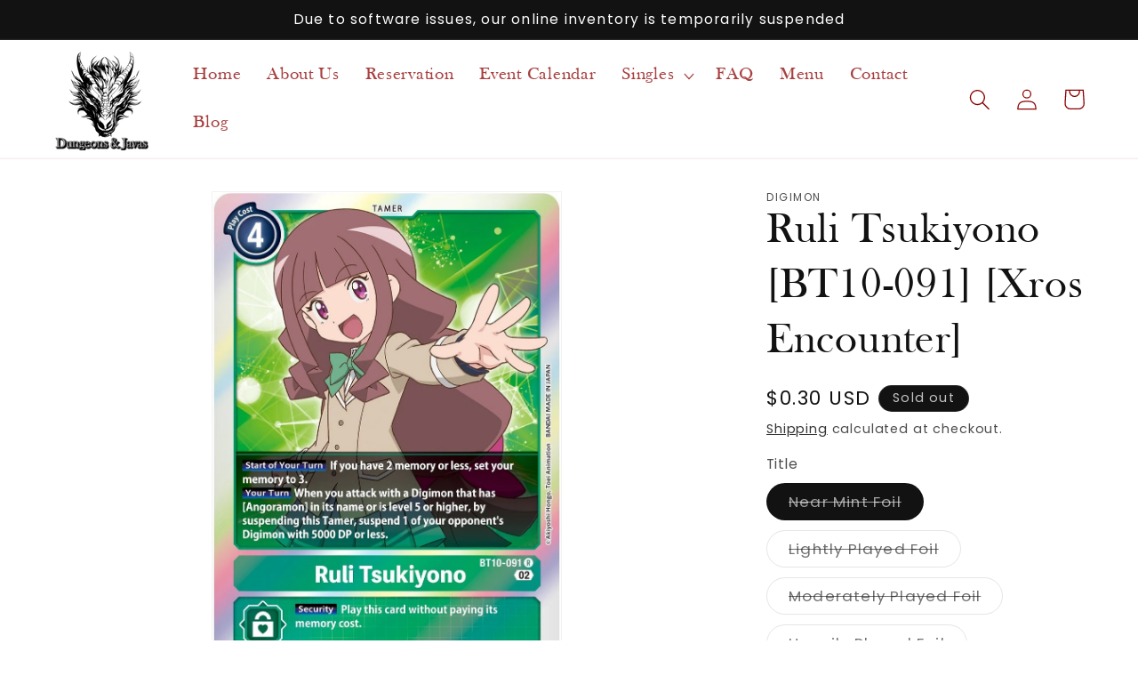

--- FILE ---
content_type: text/html; charset=utf-8
request_url: https://www.dungeonsandjavas.com/products/ruli-tsukiyono-bt10-091-xros-encounter
body_size: 31413
content:
<!doctype html>
<html class="no-js" lang="en">
  <head>
    <meta charset="utf-8">
    <meta http-equiv="X-UA-Compatible" content="IE=edge">
    <meta name="viewport" content="width=device-width,initial-scale=1">
    <meta name="theme-color" content="">
    <link rel="canonical" href="https://www.dungeonsandjavas.com/products/ruli-tsukiyono-bt10-091-xros-encounter"><link rel="icon" type="image/png" href="//www.dungeonsandjavas.com/cdn/shop/files/dungeons-and-javas-logo.webp?crop=center&height=32&v=1752510172&width=32"><link rel="preconnect" href="https://fonts.shopifycdn.com" crossorigin><title>
      Ruli Tsukiyono [BT10-091] [Xros Encounter]
 &ndash; Dungeons &amp; Javas</title>

    
      <meta name="description" content="Set: Xros Encounter Card type: Tamer Rarity: Rare Digi type: Xros Heart Play Cost: 4 [Start of Your Turn] If you have 2 memory or less, set your memory to 3. [Your Turn] When you attack with a Digimon that has [Angoramon] in its name or is level 5 or higher, by suspending this Tamer, suspend 1 of your opponent&#39;s Digimo">
    

    

<meta property="og:site_name" content="Dungeons &amp; Javas">
<meta property="og:url" content="https://www.dungeonsandjavas.com/products/ruli-tsukiyono-bt10-091-xros-encounter">
<meta property="og:title" content="Ruli Tsukiyono [BT10-091] [Xros Encounter]">
<meta property="og:type" content="product">
<meta property="og:description" content="Set: Xros Encounter Card type: Tamer Rarity: Rare Digi type: Xros Heart Play Cost: 4 [Start of Your Turn] If you have 2 memory or less, set your memory to 3. [Your Turn] When you attack with a Digimon that has [Angoramon] in its name or is level 5 or higher, by suspending this Tamer, suspend 1 of your opponent&#39;s Digimo"><meta property="og:image" content="http://www.dungeonsandjavas.com/cdn/shop/files/5287c9a8b2d53dfaef134c9fdd7aff21.jpg?v=1749067799">
  <meta property="og:image:secure_url" content="https://www.dungeonsandjavas.com/cdn/shop/files/5287c9a8b2d53dfaef134c9fdd7aff21.jpg?v=1749067799">
  <meta property="og:image:width" content="876">
  <meta property="og:image:height" content="1220"><meta property="og:price:amount" content="0.20">
  <meta property="og:price:currency" content="USD"><meta name="twitter:card" content="summary_large_image">
<meta name="twitter:title" content="Ruli Tsukiyono [BT10-091] [Xros Encounter]">
<meta name="twitter:description" content="Set: Xros Encounter Card type: Tamer Rarity: Rare Digi type: Xros Heart Play Cost: 4 [Start of Your Turn] If you have 2 memory or less, set your memory to 3. [Your Turn] When you attack with a Digimon that has [Angoramon] in its name or is level 5 or higher, by suspending this Tamer, suspend 1 of your opponent&#39;s Digimo">


    <link rel="preload" href="//www.dungeonsandjavas.com/cdn/shop/t/4/assets/base.css?v=161518312572344233541760659685" as="style" onload="this.onload=null;this.rel='stylesheet'">
    <link rel="preload" href="//www.dungeonsandjavas.com/cdn/shop/t/4/assets/component-slideshow.css?v=83743227411799112781686927892" as="style" onload="this.onload=null;this.rel='stylesheet'">
    <link rel="preload" href="//www.dungeonsandjavas.com/cdn/shop/t/4/assets/component-slider.css?v=142503135496229589681686927892" as="style" onload="this.onload=null;this.rel='stylesheet'">
    <noscript>
      <link rel="stylesheet" href="//www.dungeonsandjavas.com/cdn/shop/t/4/assets/base.css?v=161518312572344233541760659685">
      <link rel="stylesheet" href="//www.dungeonsandjavas.com/cdn/shop/t/4/assets/component-slideshow.css?v=83743227411799112781686927892">
      <link rel="stylesheet" href="//www.dungeonsandjavas.com/cdn/shop/t/4/assets/component-slider.css?v=142503135496229589681686927892">
    </noscript>

    <script src="//www.dungeonsandjavas.com/cdn/shop/t/4/assets/constants.js?v=58251544750838685771686927892" defer="defer"></script>
    <script src="//www.dungeonsandjavas.com/cdn/shop/t/4/assets/pubsub.js?v=158357773527763999511686927892" defer="defer"></script>
    <script src="//www.dungeonsandjavas.com/cdn/shop/t/4/assets/global.js?v=139248116715221171191686927892" defer="defer"></script><script src="//www.dungeonsandjavas.com/cdn/shop/t/4/assets/animations.js?v=114255849464433187621686927891" defer="defer"></script><script>window.performance && window.performance.mark && window.performance.mark('shopify.content_for_header.start');</script><meta id="shopify-digital-wallet" name="shopify-digital-wallet" content="/75399790868/digital_wallets/dialog">
<link rel="alternate" type="application/json+oembed" href="https://www.dungeonsandjavas.com/products/ruli-tsukiyono-bt10-091-xros-encounter.oembed">
<script async="async" src="/checkouts/internal/preloads.js?locale=en-US"></script>
<script id="shopify-features" type="application/json">{"accessToken":"b0ca8c978642d8be6291ad53314b5e50","betas":["rich-media-storefront-analytics"],"domain":"www.dungeonsandjavas.com","predictiveSearch":true,"shopId":75399790868,"locale":"en"}</script>
<script>var Shopify = Shopify || {};
Shopify.shop = "dungeonsandjavas.myshopify.com";
Shopify.locale = "en";
Shopify.currency = {"active":"USD","rate":"1.0"};
Shopify.country = "US";
Shopify.theme = {"name":"DnJs Website","id":151980212500,"schema_name":"Dawn","schema_version":"10.0.0","theme_store_id":887,"role":"main"};
Shopify.theme.handle = "null";
Shopify.theme.style = {"id":null,"handle":null};
Shopify.cdnHost = "www.dungeonsandjavas.com/cdn";
Shopify.routes = Shopify.routes || {};
Shopify.routes.root = "/";</script>
<script type="module">!function(o){(o.Shopify=o.Shopify||{}).modules=!0}(window);</script>
<script>!function(o){function n(){var o=[];function n(){o.push(Array.prototype.slice.apply(arguments))}return n.q=o,n}var t=o.Shopify=o.Shopify||{};t.loadFeatures=n(),t.autoloadFeatures=n()}(window);</script>
<script id="shop-js-analytics" type="application/json">{"pageType":"product"}</script>
<script defer="defer" async type="module" src="//www.dungeonsandjavas.com/cdn/shopifycloud/shop-js/modules/v2/client.init-shop-cart-sync_BN7fPSNr.en.esm.js"></script>
<script defer="defer" async type="module" src="//www.dungeonsandjavas.com/cdn/shopifycloud/shop-js/modules/v2/chunk.common_Cbph3Kss.esm.js"></script>
<script defer="defer" async type="module" src="//www.dungeonsandjavas.com/cdn/shopifycloud/shop-js/modules/v2/chunk.modal_DKumMAJ1.esm.js"></script>
<script type="module">
  await import("//www.dungeonsandjavas.com/cdn/shopifycloud/shop-js/modules/v2/client.init-shop-cart-sync_BN7fPSNr.en.esm.js");
await import("//www.dungeonsandjavas.com/cdn/shopifycloud/shop-js/modules/v2/chunk.common_Cbph3Kss.esm.js");
await import("//www.dungeonsandjavas.com/cdn/shopifycloud/shop-js/modules/v2/chunk.modal_DKumMAJ1.esm.js");

  window.Shopify.SignInWithShop?.initShopCartSync?.({"fedCMEnabled":true,"windoidEnabled":true});

</script>
<script>(function() {
  var isLoaded = false;
  function asyncLoad() {
    if (isLoaded) return;
    isLoaded = true;
    var urls = ["https:\/\/app.binderpos.com\/external\/shopify\/storeCredit\/script?shop=dungeonsandjavas.myshopify.com","https:\/\/app.binderpos.com\/external\/shopify\/buylist\/script?shop=dungeonsandjavas.myshopify.com","https:\/\/cdn.nfcube.com\/instafeed-2fbb953487c00dcb358f243e226652db.js?shop=dungeonsandjavas.myshopify.com"];
    for (var i = 0; i < urls.length; i++) {
      var s = document.createElement('script');
      s.type = 'text/javascript';
      s.async = true;
      s.src = urls[i];
      var x = document.getElementsByTagName('script')[0];
      x.parentNode.insertBefore(s, x);
    }
  };
  if(window.attachEvent) {
    window.attachEvent('onload', asyncLoad);
  } else {
    window.addEventListener('load', asyncLoad, false);
  }
})();</script>
<script id="__st">var __st={"a":75399790868,"offset":-25200,"reqid":"20f866e6-afe3-430f-84d5-aae711fc0762-1769912033","pageurl":"www.dungeonsandjavas.com\/products\/ruli-tsukiyono-bt10-091-xros-encounter","u":"96b35599d271","p":"product","rtyp":"product","rid":8267584635156};</script>
<script>window.ShopifyPaypalV4VisibilityTracking = true;</script>
<script id="captcha-bootstrap">!function(){'use strict';const t='contact',e='account',n='new_comment',o=[[t,t],['blogs',n],['comments',n],[t,'customer']],c=[[e,'customer_login'],[e,'guest_login'],[e,'recover_customer_password'],[e,'create_customer']],r=t=>t.map((([t,e])=>`form[action*='/${t}']:not([data-nocaptcha='true']) input[name='form_type'][value='${e}']`)).join(','),a=t=>()=>t?[...document.querySelectorAll(t)].map((t=>t.form)):[];function s(){const t=[...o],e=r(t);return a(e)}const i='password',u='form_key',d=['recaptcha-v3-token','g-recaptcha-response','h-captcha-response',i],f=()=>{try{return window.sessionStorage}catch{return}},m='__shopify_v',_=t=>t.elements[u];function p(t,e,n=!1){try{const o=window.sessionStorage,c=JSON.parse(o.getItem(e)),{data:r}=function(t){const{data:e,action:n}=t;return t[m]||n?{data:e,action:n}:{data:t,action:n}}(c);for(const[e,n]of Object.entries(r))t.elements[e]&&(t.elements[e].value=n);n&&o.removeItem(e)}catch(o){console.error('form repopulation failed',{error:o})}}const l='form_type',E='cptcha';function T(t){t.dataset[E]=!0}const w=window,h=w.document,L='Shopify',v='ce_forms',y='captcha';let A=!1;((t,e)=>{const n=(g='f06e6c50-85a8-45c8-87d0-21a2b65856fe',I='https://cdn.shopify.com/shopifycloud/storefront-forms-hcaptcha/ce_storefront_forms_captcha_hcaptcha.v1.5.2.iife.js',D={infoText:'Protected by hCaptcha',privacyText:'Privacy',termsText:'Terms'},(t,e,n)=>{const o=w[L][v],c=o.bindForm;if(c)return c(t,g,e,D).then(n);var r;o.q.push([[t,g,e,D],n]),r=I,A||(h.body.append(Object.assign(h.createElement('script'),{id:'captcha-provider',async:!0,src:r})),A=!0)});var g,I,D;w[L]=w[L]||{},w[L][v]=w[L][v]||{},w[L][v].q=[],w[L][y]=w[L][y]||{},w[L][y].protect=function(t,e){n(t,void 0,e),T(t)},Object.freeze(w[L][y]),function(t,e,n,w,h,L){const[v,y,A,g]=function(t,e,n){const i=e?o:[],u=t?c:[],d=[...i,...u],f=r(d),m=r(i),_=r(d.filter((([t,e])=>n.includes(e))));return[a(f),a(m),a(_),s()]}(w,h,L),I=t=>{const e=t.target;return e instanceof HTMLFormElement?e:e&&e.form},D=t=>v().includes(t);t.addEventListener('submit',(t=>{const e=I(t);if(!e)return;const n=D(e)&&!e.dataset.hcaptchaBound&&!e.dataset.recaptchaBound,o=_(e),c=g().includes(e)&&(!o||!o.value);(n||c)&&t.preventDefault(),c&&!n&&(function(t){try{if(!f())return;!function(t){const e=f();if(!e)return;const n=_(t);if(!n)return;const o=n.value;o&&e.removeItem(o)}(t);const e=Array.from(Array(32),(()=>Math.random().toString(36)[2])).join('');!function(t,e){_(t)||t.append(Object.assign(document.createElement('input'),{type:'hidden',name:u})),t.elements[u].value=e}(t,e),function(t,e){const n=f();if(!n)return;const o=[...t.querySelectorAll(`input[type='${i}']`)].map((({name:t})=>t)),c=[...d,...o],r={};for(const[a,s]of new FormData(t).entries())c.includes(a)||(r[a]=s);n.setItem(e,JSON.stringify({[m]:1,action:t.action,data:r}))}(t,e)}catch(e){console.error('failed to persist form',e)}}(e),e.submit())}));const S=(t,e)=>{t&&!t.dataset[E]&&(n(t,e.some((e=>e===t))),T(t))};for(const o of['focusin','change'])t.addEventListener(o,(t=>{const e=I(t);D(e)&&S(e,y())}));const B=e.get('form_key'),M=e.get(l),P=B&&M;t.addEventListener('DOMContentLoaded',(()=>{const t=y();if(P)for(const e of t)e.elements[l].value===M&&p(e,B);[...new Set([...A(),...v().filter((t=>'true'===t.dataset.shopifyCaptcha))])].forEach((e=>S(e,t)))}))}(h,new URLSearchParams(w.location.search),n,t,e,['guest_login'])})(!0,!0)}();</script>
<script integrity="sha256-4kQ18oKyAcykRKYeNunJcIwy7WH5gtpwJnB7kiuLZ1E=" data-source-attribution="shopify.loadfeatures" defer="defer" src="//www.dungeonsandjavas.com/cdn/shopifycloud/storefront/assets/storefront/load_feature-a0a9edcb.js" crossorigin="anonymous"></script>
<script data-source-attribution="shopify.dynamic_checkout.dynamic.init">var Shopify=Shopify||{};Shopify.PaymentButton=Shopify.PaymentButton||{isStorefrontPortableWallets:!0,init:function(){window.Shopify.PaymentButton.init=function(){};var t=document.createElement("script");t.src="https://www.dungeonsandjavas.com/cdn/shopifycloud/portable-wallets/latest/portable-wallets.en.js",t.type="module",document.head.appendChild(t)}};
</script>
<script data-source-attribution="shopify.dynamic_checkout.buyer_consent">
  function portableWalletsHideBuyerConsent(e){var t=document.getElementById("shopify-buyer-consent"),n=document.getElementById("shopify-subscription-policy-button");t&&n&&(t.classList.add("hidden"),t.setAttribute("aria-hidden","true"),n.removeEventListener("click",e))}function portableWalletsShowBuyerConsent(e){var t=document.getElementById("shopify-buyer-consent"),n=document.getElementById("shopify-subscription-policy-button");t&&n&&(t.classList.remove("hidden"),t.removeAttribute("aria-hidden"),n.addEventListener("click",e))}window.Shopify?.PaymentButton&&(window.Shopify.PaymentButton.hideBuyerConsent=portableWalletsHideBuyerConsent,window.Shopify.PaymentButton.showBuyerConsent=portableWalletsShowBuyerConsent);
</script>
<script>
  function portableWalletsCleanup(e){e&&e.src&&console.error("Failed to load portable wallets script "+e.src);var t=document.querySelectorAll("shopify-accelerated-checkout .shopify-payment-button__skeleton, shopify-accelerated-checkout-cart .wallet-cart-button__skeleton"),e=document.getElementById("shopify-buyer-consent");for(let e=0;e<t.length;e++)t[e].remove();e&&e.remove()}function portableWalletsNotLoadedAsModule(e){e instanceof ErrorEvent&&"string"==typeof e.message&&e.message.includes("import.meta")&&"string"==typeof e.filename&&e.filename.includes("portable-wallets")&&(window.removeEventListener("error",portableWalletsNotLoadedAsModule),window.Shopify.PaymentButton.failedToLoad=e,"loading"===document.readyState?document.addEventListener("DOMContentLoaded",window.Shopify.PaymentButton.init):window.Shopify.PaymentButton.init())}window.addEventListener("error",portableWalletsNotLoadedAsModule);
</script>

<script type="module" src="https://www.dungeonsandjavas.com/cdn/shopifycloud/portable-wallets/latest/portable-wallets.en.js" onError="portableWalletsCleanup(this)" crossorigin="anonymous"></script>
<script nomodule>
  document.addEventListener("DOMContentLoaded", portableWalletsCleanup);
</script>

<link id="shopify-accelerated-checkout-styles" rel="stylesheet" media="screen" href="https://www.dungeonsandjavas.com/cdn/shopifycloud/portable-wallets/latest/accelerated-checkout-backwards-compat.css" crossorigin="anonymous">
<style id="shopify-accelerated-checkout-cart">
        #shopify-buyer-consent {
  margin-top: 1em;
  display: inline-block;
  width: 100%;
}

#shopify-buyer-consent.hidden {
  display: none;
}

#shopify-subscription-policy-button {
  background: none;
  border: none;
  padding: 0;
  text-decoration: underline;
  font-size: inherit;
  cursor: pointer;
}

#shopify-subscription-policy-button::before {
  box-shadow: none;
}

      </style>
<script id="sections-script" data-sections="header" defer="defer" src="//www.dungeonsandjavas.com/cdn/shop/t/4/compiled_assets/scripts.js?v=1423"></script>
<script>window.performance && window.performance.mark && window.performance.mark('shopify.content_for_header.end');</script>

    <script type="application/ld+json">
{
  "@context": "https://schema.org",
  "@type": "LocalBusiness",
  "name": "Dungeons & Javas",
  "image": "https://www.dungeonsandjavas.com/cdn/shop/files/Logo_4.3.png?v=1715843558&width=220",
  "@id": "",
  "url": "https://www.dungeonsandjavas.com/",
  "telephone": "719-418-3276",
  "priceRange": "$",
  "address": {
    "@type": "PostalAddress",
    "streetAddress": "4420 Austin Bluffs Parkway",
    "addressLocality": "Colorado Springs",
    "addressRegion": "CO",
    "postalCode": "80918",
    "addressCountry": "US"
  },
  "geo": {
    "@type": "GeoCoordinates",
    "latitude": 38.8973421,
    "longitude": -104.7498473
  },
  "openingHoursSpecification": [
    {
      "@type": "OpeningHoursSpecification",
      "dayOfWeek": [
        "Monday",
        "Tuesday",
        "Wednesday",
        "Thursday"
      ],
      "opens": "08:00",
      "closes": "22:00"
    },
    {
      "@type": "OpeningHoursSpecification",
      "dayOfWeek": "Friday",
      "opens": "08:00",
      "closes": "00:00"
    },
    {
      "@type": "OpeningHoursSpecification",
      "dayOfWeek": "Saturday",
      "opens": "09:00",
      "closes": "00:00"
    },
    {
      "@type": "OpeningHoursSpecification",
      "dayOfWeek": "Sunday",
      "opens": "09:00",
      "closes": "18:00"
    }
  ],
  "sameAs": [
    "https://www.facebook.com/dungeonsandjavas/",
    "https://www.instagram.com/dungeons_javas/?hl=en",
    "https://www.youtube.com/@dungeonsjavascoloradosprin694"
  ] 
}
</script>

    <style data-shopify>
      @font-face {
  font-family: Poppins;
  font-weight: 400;
  font-style: normal;
  font-display: swap;
  src: url("//www.dungeonsandjavas.com/cdn/fonts/poppins/poppins_n4.0ba78fa5af9b0e1a374041b3ceaadf0a43b41362.woff2") format("woff2"),
       url("//www.dungeonsandjavas.com/cdn/fonts/poppins/poppins_n4.214741a72ff2596839fc9760ee7a770386cf16ca.woff") format("woff");
}

      @font-face {
  font-family: Poppins;
  font-weight: 700;
  font-style: normal;
  font-display: swap;
  src: url("//www.dungeonsandjavas.com/cdn/fonts/poppins/poppins_n7.56758dcf284489feb014a026f3727f2f20a54626.woff2") format("woff2"),
       url("//www.dungeonsandjavas.com/cdn/fonts/poppins/poppins_n7.f34f55d9b3d3205d2cd6f64955ff4b36f0cfd8da.woff") format("woff");
}

      @font-face {
  font-family: Poppins;
  font-weight: 400;
  font-style: italic;
  font-display: swap;
  src: url("//www.dungeonsandjavas.com/cdn/fonts/poppins/poppins_i4.846ad1e22474f856bd6b81ba4585a60799a9f5d2.woff2") format("woff2"),
       url("//www.dungeonsandjavas.com/cdn/fonts/poppins/poppins_i4.56b43284e8b52fc64c1fd271f289a39e8477e9ec.woff") format("woff");
}

      @font-face {
  font-family: Poppins;
  font-weight: 700;
  font-style: italic;
  font-display: swap;
  src: url("//www.dungeonsandjavas.com/cdn/fonts/poppins/poppins_i7.42fd71da11e9d101e1e6c7932199f925f9eea42d.woff2") format("woff2"),
       url("//www.dungeonsandjavas.com/cdn/fonts/poppins/poppins_i7.ec8499dbd7616004e21155106d13837fff4cf556.woff") format("woff");
}

      @font-face {
  font-family: Poppins;
  font-weight: 400;
  font-style: normal;
  font-display: swap;
  src: url("//www.dungeonsandjavas.com/cdn/fonts/poppins/poppins_n4.0ba78fa5af9b0e1a374041b3ceaadf0a43b41362.woff2") format("woff2"),
       url("//www.dungeonsandjavas.com/cdn/fonts/poppins/poppins_n4.214741a72ff2596839fc9760ee7a770386cf16ca.woff") format("woff");
}


      
        :root,
        .color-background-1 {
          --color-background: 255,255,255;
        
          --gradient-background: #ffffff;
        
        --color-foreground: 18,18,18;
        --color-shadow: 18,18,18;
        --color-button: 18,18,18;
        --color-button-text: 255,255,255;
        --color-secondary-button: 255,255,255;
        --color-secondary-button-text: 18,18,18;
        --color-link: 18,18,18;
        --color-badge-foreground: 18,18,18;
        --color-badge-background: 255,255,255;
        --color-badge-border: 18,18,18;
        --payment-terms-background-color: rgb(255 255 255);
      }
      
        
        .color-background-2 {
          --color-background: 243,243,243;
        
          --gradient-background: #f3f3f3;
        
        --color-foreground: 18,18,18;
        --color-shadow: 18,18,18;
        --color-button: 18,18,18;
        --color-button-text: 255,255,255;
        --color-secondary-button: 243,243,243;
        --color-secondary-button-text: 18,18,18;
        --color-link: 18,18,18;
        --color-badge-foreground: 18,18,18;
        --color-badge-background: 243,243,243;
        --color-badge-border: 18,18,18;
        --payment-terms-background-color: rgb(243 243 243);
      }
      
        
        .color-inverse {
          --color-background: 18,18,18;
        
          --gradient-background: #121212;
        
        --color-foreground: 255,255,255;
        --color-shadow: 18,18,18;
        --color-button: 251,230,196;
        --color-button-text: 18,18,18;
        --color-secondary-button: 18,18,18;
        --color-secondary-button-text: 255,255,255;
        --color-link: 255,255,255;
        --color-badge-foreground: 255,255,255;
        --color-badge-background: 18,18,18;
        --color-badge-border: 255,255,255;
        --payment-terms-background-color: rgb(18 18 18);
      }
      
        
        .color-accent-1 {
          --color-background: 18,18,18;
        
          --gradient-background: #121212;
        
        --color-foreground: 255,255,255;
        --color-shadow: 18,18,18;
        --color-button: 255,255,255;
        --color-button-text: 18,18,18;
        --color-secondary-button: 18,18,18;
        --color-secondary-button-text: 255,255,255;
        --color-link: 255,255,255;
        --color-badge-foreground: 255,255,255;
        --color-badge-background: 18,18,18;
        --color-badge-border: 255,255,255;
        --payment-terms-background-color: rgb(18 18 18);
      }
      
        
        .color-accent-2 {
          --color-background: 51,79,180;
        
          --gradient-background: #334fb4;
        
        --color-foreground: 255,255,255;
        --color-shadow: 18,18,18;
        --color-button: 255,255,255;
        --color-button-text: 51,79,180;
        --color-secondary-button: 51,79,180;
        --color-secondary-button-text: 255,255,255;
        --color-link: 255,255,255;
        --color-badge-foreground: 255,255,255;
        --color-badge-background: 51,79,180;
        --color-badge-border: 255,255,255;
        --payment-terms-background-color: rgb(51 79 180);
      }
      
        
        .color-scheme-9199efc6-e1db-402c-8e0b-f7fc289e6de1 {
          --color-background: 255,255,255;
        
          --gradient-background: #ffffff;
        
        --color-foreground: 18,18,18;
        --color-shadow: 18,18,18;
        --color-button: 18,18,18;
        --color-button-text: 255,255,255;
        --color-secondary-button: 255,255,255;
        --color-secondary-button-text: 18,18,18;
        --color-link: 18,18,18;
        --color-badge-foreground: 18,18,18;
        --color-badge-background: 255,255,255;
        --color-badge-border: 18,18,18;
        --payment-terms-background-color: rgb(255 255 255);
      }
      
        
        .color-scheme-01939a59-278e-43fa-8ed0-37ca3504b029 {
          --color-background: 255,255,255;
        
          --gradient-background: #ffffff;
        
        --color-foreground: 139,0,0;
        --color-shadow: 18,18,18;
        --color-button: 18,18,18;
        --color-button-text: 255,255,255;
        --color-secondary-button: 255,255,255;
        --color-secondary-button-text: 18,18,18;
        --color-link: 18,18,18;
        --color-badge-foreground: 139,0,0;
        --color-badge-background: 255,255,255;
        --color-badge-border: 139,0,0;
        --payment-terms-background-color: rgb(255 255 255);
      }
      
        
        .color-scheme-87a5e82f-2311-4e10-acdf-274ff8358c79 {
          --color-background: 238,234,232;
        
          --gradient-background: #eeeae8;
        
        --color-foreground: 18,18,18;
        --color-shadow: 18,18,18;
        --color-button: 18,18,18;
        --color-button-text: 255,255,255;
        --color-secondary-button: 238,234,232;
        --color-secondary-button-text: 18,18,18;
        --color-link: 18,18,18;
        --color-badge-foreground: 18,18,18;
        --color-badge-background: 238,234,232;
        --color-badge-border: 18,18,18;
        --payment-terms-background-color: rgb(238 234 232);
      }
      
        
        .color-scheme-ddf14107-3db1-4223-8253-b25b5928d9ea {
          --color-background: 255,255,255;
        
          --gradient-background: #ffffff;
        
        --color-foreground: 255,255,255;
        --color-shadow: 18,18,18;
        --color-button: 18,18,18;
        --color-button-text: 255,255,255;
        --color-secondary-button: 255,255,255;
        --color-secondary-button-text: 18,18,18;
        --color-link: 18,18,18;
        --color-badge-foreground: 255,255,255;
        --color-badge-background: 255,255,255;
        --color-badge-border: 255,255,255;
        --payment-terms-background-color: rgb(255 255 255);
      }
      

      body, .color-background-1, .color-background-2, .color-inverse, .color-accent-1, .color-accent-2, .color-scheme-9199efc6-e1db-402c-8e0b-f7fc289e6de1, .color-scheme-01939a59-278e-43fa-8ed0-37ca3504b029, .color-scheme-87a5e82f-2311-4e10-acdf-274ff8358c79, .color-scheme-ddf14107-3db1-4223-8253-b25b5928d9ea {
        color: rgba(var(--color-foreground), 0.75);
        background-color: rgb(var(--color-background));
      }

      :root {
        --font-body-family: Poppins, sans-serif;
        --font-body-style: normal;
        --font-body-weight: 400;
        --font-body-weight-bold: 700;

        --font-heading-family: Poppins, sans-serif;
        --font-heading-style: normal;
        --font-heading-weight: 400;

        --font-body-scale: 1.2;
        --font-heading-scale: 1.0;

        --media-padding: px;
        --media-border-opacity: 0.05;
        --media-border-width: 1px;
        --media-radius: 0px;
        --media-shadow-opacity: 0.0;
        --media-shadow-horizontal-offset: 0px;
        --media-shadow-vertical-offset: 4px;
        --media-shadow-blur-radius: 5px;
        --media-shadow-visible: 0;

        --page-width: 120rem;
        --page-width-margin: 0rem;

        --product-card-image-padding: 0.0rem;
        --product-card-corner-radius: 0.0rem;
        --product-card-text-alignment: left;
        --product-card-border-width: 0.0rem;
        --product-card-border-opacity: 0.1;
        --product-card-shadow-opacity: 0.0;
        --product-card-shadow-visible: 0;
        --product-card-shadow-horizontal-offset: 0.0rem;
        --product-card-shadow-vertical-offset: 0.4rem;
        --product-card-shadow-blur-radius: 0.5rem;

        --collection-card-image-padding: 0.0rem;
        --collection-card-corner-radius: 0.0rem;
        --collection-card-text-alignment: left;
        --collection-card-border-width: 0.0rem;
        --collection-card-border-opacity: 0.1;
        --collection-card-shadow-opacity: 0.0;
        --collection-card-shadow-visible: 0;
        --collection-card-shadow-horizontal-offset: 0.0rem;
        --collection-card-shadow-vertical-offset: 0.4rem;
        --collection-card-shadow-blur-radius: 0.5rem;

        --blog-card-image-padding: 0.0rem;
        --blog-card-corner-radius: 0.0rem;
        --blog-card-text-alignment: left;
        --blog-card-border-width: 0.0rem;
        --blog-card-border-opacity: 0.1;
        --blog-card-shadow-opacity: 0.0;
        --blog-card-shadow-visible: 0;
        --blog-card-shadow-horizontal-offset: 0.0rem;
        --blog-card-shadow-vertical-offset: 0.4rem;
        --blog-card-shadow-blur-radius: 0.5rem;

        --badge-corner-radius: 4.0rem;

        --popup-border-width: 1px;
        --popup-border-opacity: 0.1;
        --popup-corner-radius: 0px;
        --popup-shadow-opacity: 0.0;
        --popup-shadow-horizontal-offset: 0px;
        --popup-shadow-vertical-offset: 4px;
        --popup-shadow-blur-radius: 5px;

        --drawer-border-width: 1px;
        --drawer-border-opacity: 0.1;
        --drawer-shadow-opacity: 0.0;
        --drawer-shadow-horizontal-offset: 0px;
        --drawer-shadow-vertical-offset: 4px;
        --drawer-shadow-blur-radius: 5px;

        --spacing-sections-desktop: 0px;
        --spacing-sections-mobile: 0px;

        --grid-desktop-vertical-spacing: 8px;
        --grid-desktop-horizontal-spacing: 8px;
        --grid-mobile-vertical-spacing: 4px;
        --grid-mobile-horizontal-spacing: 4px;

        --text-boxes-border-opacity: 0.1;
        --text-boxes-border-width: 0px;
        --text-boxes-radius: 0px;
        --text-boxes-shadow-opacity: 0.0;
        --text-boxes-shadow-visible: 0;
        --text-boxes-shadow-horizontal-offset: 0px;
        --text-boxes-shadow-vertical-offset: 4px;
        --text-boxes-shadow-blur-radius: 5px;

        --buttons-radius: 14px;
        --buttons-radius-outset: 19px;
        --buttons-border-width: 5px;
        --buttons-border-opacity: 0.55;
        --buttons-shadow-opacity: 0.0;
        --buttons-shadow-visible: 0;
        --buttons-shadow-horizontal-offset: 0px;
        --buttons-shadow-vertical-offset: 4px;
        --buttons-shadow-blur-radius: 5px;
        --buttons-border-offset: 0.3px;

        --inputs-radius: 0px;
        --inputs-border-width: 1px;
        --inputs-border-opacity: 0.55;
        --inputs-shadow-opacity: 0.0;
        --inputs-shadow-horizontal-offset: 0px;
        --inputs-margin-offset: 0px;
        --inputs-shadow-vertical-offset: 4px;
        --inputs-shadow-blur-radius: 5px;
        --inputs-radius-outset: 0px;

        --variant-pills-radius: 40px;
        --variant-pills-border-width: 1px;
        --variant-pills-border-opacity: 0.55;
        --variant-pills-shadow-opacity: 0.0;
        --variant-pills-shadow-horizontal-offset: 0px;
        --variant-pills-shadow-vertical-offset: 4px;
        --variant-pills-shadow-blur-radius: 5px;
      }

      *,
      *::before,
      *::after {
        box-sizing: inherit;
      }

      html {
        box-sizing: border-box;
        font-size: calc(var(--font-body-scale) * 62.5%);
        height: 100%;
      }

      body {
        display: grid;
        grid-template-rows: auto auto 1fr auto;
        grid-template-columns: 100%;
        min-height: 100%;
        margin: 0;
        font-size: 1.5rem;
        letter-spacing: 0.06rem;
        line-height: calc(1 + 0.8 / var(--font-body-scale));
        font-family: var(--font-body-family);
        font-style: var(--font-body-style);
        font-weight: var(--font-body-weight);
      }

      @media screen and (min-width: 750px) {
        body {
          font-size: 1.6rem;
        }
      }
    </style>
<link rel="preload" as="font" href="//www.dungeonsandjavas.com/cdn/fonts/poppins/poppins_n4.0ba78fa5af9b0e1a374041b3ceaadf0a43b41362.woff2" type="font/woff2" crossorigin><link rel="preload" as="font" href="//www.dungeonsandjavas.com/cdn/fonts/poppins/poppins_n4.0ba78fa5af9b0e1a374041b3ceaadf0a43b41362.woff2" type="font/woff2" crossorigin><link
        rel="stylesheet"
        href="//www.dungeonsandjavas.com/cdn/shop/t/4/assets/component-predictive-search.css?v=118923337488134913561686927891"
        media="print"
        onload="this.media='all'"
      ><script>
      document.documentElement.className = document.documentElement.className.replace('no-js', 'js');
      if (Shopify.designMode) {
        document.documentElement.classList.add('shopify-design-mode');
      }
    </script>
  
  <!-- "snippets/bookthatapp-widgets.liquid" was not rendered, the associated app was uninstalled -->

    <!-- Google tag (gtag.js) -->
<script async src="https://www.googletagmanager.com/gtag/js?id=G-3QG7RK6EEQ"></script>
<script>
  window.dataLayer = window.dataLayer || [];
  function gtag(){dataLayer.push(arguments);}
  gtag('js', new Date());

  gtag('config', 'G-3QG7RK6EEQ');
</script>

    <!-- Google Tag Manager -->
<script>(function(w,d,s,l,i){w[l]=w[l]||[];w[l].push({'gtm.start':
new Date().getTime(),event:'gtm.js'});var f=d.getElementsByTagName(s)[0],
j=d.createElement(s),dl=l!='dataLayer'?'&l='+l:'';j.async=true;j.src=
'https://www.googletagmanager.com/gtm.js?id='+i+dl;f.parentNode.insertBefore(j,f);
})(window,document,'script','dataLayer','GTM-KR5SGKVF');</script>
<!-- End Google Tag Manager -->
<link href="https://monorail-edge.shopifysvc.com" rel="dns-prefetch">
<script>(function(){if ("sendBeacon" in navigator && "performance" in window) {try {var session_token_from_headers = performance.getEntriesByType('navigation')[0].serverTiming.find(x => x.name == '_s').description;} catch {var session_token_from_headers = undefined;}var session_cookie_matches = document.cookie.match(/_shopify_s=([^;]*)/);var session_token_from_cookie = session_cookie_matches && session_cookie_matches.length === 2 ? session_cookie_matches[1] : "";var session_token = session_token_from_headers || session_token_from_cookie || "";function handle_abandonment_event(e) {var entries = performance.getEntries().filter(function(entry) {return /monorail-edge.shopifysvc.com/.test(entry.name);});if (!window.abandonment_tracked && entries.length === 0) {window.abandonment_tracked = true;var currentMs = Date.now();var navigation_start = performance.timing.navigationStart;var payload = {shop_id: 75399790868,url: window.location.href,navigation_start,duration: currentMs - navigation_start,session_token,page_type: "product"};window.navigator.sendBeacon("https://monorail-edge.shopifysvc.com/v1/produce", JSON.stringify({schema_id: "online_store_buyer_site_abandonment/1.1",payload: payload,metadata: {event_created_at_ms: currentMs,event_sent_at_ms: currentMs}}));}}window.addEventListener('pagehide', handle_abandonment_event);}}());</script>
<script id="web-pixels-manager-setup">(function e(e,d,r,n,o){if(void 0===o&&(o={}),!Boolean(null===(a=null===(i=window.Shopify)||void 0===i?void 0:i.analytics)||void 0===a?void 0:a.replayQueue)){var i,a;window.Shopify=window.Shopify||{};var t=window.Shopify;t.analytics=t.analytics||{};var s=t.analytics;s.replayQueue=[],s.publish=function(e,d,r){return s.replayQueue.push([e,d,r]),!0};try{self.performance.mark("wpm:start")}catch(e){}var l=function(){var e={modern:/Edge?\/(1{2}[4-9]|1[2-9]\d|[2-9]\d{2}|\d{4,})\.\d+(\.\d+|)|Firefox\/(1{2}[4-9]|1[2-9]\d|[2-9]\d{2}|\d{4,})\.\d+(\.\d+|)|Chrom(ium|e)\/(9{2}|\d{3,})\.\d+(\.\d+|)|(Maci|X1{2}).+ Version\/(15\.\d+|(1[6-9]|[2-9]\d|\d{3,})\.\d+)([,.]\d+|)( \(\w+\)|)( Mobile\/\w+|) Safari\/|Chrome.+OPR\/(9{2}|\d{3,})\.\d+\.\d+|(CPU[ +]OS|iPhone[ +]OS|CPU[ +]iPhone|CPU IPhone OS|CPU iPad OS)[ +]+(15[._]\d+|(1[6-9]|[2-9]\d|\d{3,})[._]\d+)([._]\d+|)|Android:?[ /-](13[3-9]|1[4-9]\d|[2-9]\d{2}|\d{4,})(\.\d+|)(\.\d+|)|Android.+Firefox\/(13[5-9]|1[4-9]\d|[2-9]\d{2}|\d{4,})\.\d+(\.\d+|)|Android.+Chrom(ium|e)\/(13[3-9]|1[4-9]\d|[2-9]\d{2}|\d{4,})\.\d+(\.\d+|)|SamsungBrowser\/([2-9]\d|\d{3,})\.\d+/,legacy:/Edge?\/(1[6-9]|[2-9]\d|\d{3,})\.\d+(\.\d+|)|Firefox\/(5[4-9]|[6-9]\d|\d{3,})\.\d+(\.\d+|)|Chrom(ium|e)\/(5[1-9]|[6-9]\d|\d{3,})\.\d+(\.\d+|)([\d.]+$|.*Safari\/(?![\d.]+ Edge\/[\d.]+$))|(Maci|X1{2}).+ Version\/(10\.\d+|(1[1-9]|[2-9]\d|\d{3,})\.\d+)([,.]\d+|)( \(\w+\)|)( Mobile\/\w+|) Safari\/|Chrome.+OPR\/(3[89]|[4-9]\d|\d{3,})\.\d+\.\d+|(CPU[ +]OS|iPhone[ +]OS|CPU[ +]iPhone|CPU IPhone OS|CPU iPad OS)[ +]+(10[._]\d+|(1[1-9]|[2-9]\d|\d{3,})[._]\d+)([._]\d+|)|Android:?[ /-](13[3-9]|1[4-9]\d|[2-9]\d{2}|\d{4,})(\.\d+|)(\.\d+|)|Mobile Safari.+OPR\/([89]\d|\d{3,})\.\d+\.\d+|Android.+Firefox\/(13[5-9]|1[4-9]\d|[2-9]\d{2}|\d{4,})\.\d+(\.\d+|)|Android.+Chrom(ium|e)\/(13[3-9]|1[4-9]\d|[2-9]\d{2}|\d{4,})\.\d+(\.\d+|)|Android.+(UC? ?Browser|UCWEB|U3)[ /]?(15\.([5-9]|\d{2,})|(1[6-9]|[2-9]\d|\d{3,})\.\d+)\.\d+|SamsungBrowser\/(5\.\d+|([6-9]|\d{2,})\.\d+)|Android.+MQ{2}Browser\/(14(\.(9|\d{2,})|)|(1[5-9]|[2-9]\d|\d{3,})(\.\d+|))(\.\d+|)|K[Aa][Ii]OS\/(3\.\d+|([4-9]|\d{2,})\.\d+)(\.\d+|)/},d=e.modern,r=e.legacy,n=navigator.userAgent;return n.match(d)?"modern":n.match(r)?"legacy":"unknown"}(),u="modern"===l?"modern":"legacy",c=(null!=n?n:{modern:"",legacy:""})[u],f=function(e){return[e.baseUrl,"/wpm","/b",e.hashVersion,"modern"===e.buildTarget?"m":"l",".js"].join("")}({baseUrl:d,hashVersion:r,buildTarget:u}),m=function(e){var d=e.version,r=e.bundleTarget,n=e.surface,o=e.pageUrl,i=e.monorailEndpoint;return{emit:function(e){var a=e.status,t=e.errorMsg,s=(new Date).getTime(),l=JSON.stringify({metadata:{event_sent_at_ms:s},events:[{schema_id:"web_pixels_manager_load/3.1",payload:{version:d,bundle_target:r,page_url:o,status:a,surface:n,error_msg:t},metadata:{event_created_at_ms:s}}]});if(!i)return console&&console.warn&&console.warn("[Web Pixels Manager] No Monorail endpoint provided, skipping logging."),!1;try{return self.navigator.sendBeacon.bind(self.navigator)(i,l)}catch(e){}var u=new XMLHttpRequest;try{return u.open("POST",i,!0),u.setRequestHeader("Content-Type","text/plain"),u.send(l),!0}catch(e){return console&&console.warn&&console.warn("[Web Pixels Manager] Got an unhandled error while logging to Monorail."),!1}}}}({version:r,bundleTarget:l,surface:e.surface,pageUrl:self.location.href,monorailEndpoint:e.monorailEndpoint});try{o.browserTarget=l,function(e){var d=e.src,r=e.async,n=void 0===r||r,o=e.onload,i=e.onerror,a=e.sri,t=e.scriptDataAttributes,s=void 0===t?{}:t,l=document.createElement("script"),u=document.querySelector("head"),c=document.querySelector("body");if(l.async=n,l.src=d,a&&(l.integrity=a,l.crossOrigin="anonymous"),s)for(var f in s)if(Object.prototype.hasOwnProperty.call(s,f))try{l.dataset[f]=s[f]}catch(e){}if(o&&l.addEventListener("load",o),i&&l.addEventListener("error",i),u)u.appendChild(l);else{if(!c)throw new Error("Did not find a head or body element to append the script");c.appendChild(l)}}({src:f,async:!0,onload:function(){if(!function(){var e,d;return Boolean(null===(d=null===(e=window.Shopify)||void 0===e?void 0:e.analytics)||void 0===d?void 0:d.initialized)}()){var d=window.webPixelsManager.init(e)||void 0;if(d){var r=window.Shopify.analytics;r.replayQueue.forEach((function(e){var r=e[0],n=e[1],o=e[2];d.publishCustomEvent(r,n,o)})),r.replayQueue=[],r.publish=d.publishCustomEvent,r.visitor=d.visitor,r.initialized=!0}}},onerror:function(){return m.emit({status:"failed",errorMsg:"".concat(f," has failed to load")})},sri:function(e){var d=/^sha384-[A-Za-z0-9+/=]+$/;return"string"==typeof e&&d.test(e)}(c)?c:"",scriptDataAttributes:o}),m.emit({status:"loading"})}catch(e){m.emit({status:"failed",errorMsg:(null==e?void 0:e.message)||"Unknown error"})}}})({shopId: 75399790868,storefrontBaseUrl: "https://www.dungeonsandjavas.com",extensionsBaseUrl: "https://extensions.shopifycdn.com/cdn/shopifycloud/web-pixels-manager",monorailEndpoint: "https://monorail-edge.shopifysvc.com/unstable/produce_batch",surface: "storefront-renderer",enabledBetaFlags: ["2dca8a86"],webPixelsConfigList: [{"id":"2349334804","configuration":"{\"accountID\":\"dungeonsandjavas\"}","eventPayloadVersion":"v1","runtimeContext":"STRICT","scriptVersion":"5503eca56790d6863e31590c8c364ee3","type":"APP","apiClientId":12388204545,"privacyPurposes":["ANALYTICS","MARKETING","SALE_OF_DATA"],"dataSharingAdjustments":{"protectedCustomerApprovalScopes":["read_customer_email","read_customer_name","read_customer_personal_data","read_customer_phone"]}},{"id":"shopify-app-pixel","configuration":"{}","eventPayloadVersion":"v1","runtimeContext":"STRICT","scriptVersion":"0450","apiClientId":"shopify-pixel","type":"APP","privacyPurposes":["ANALYTICS","MARKETING"]},{"id":"shopify-custom-pixel","eventPayloadVersion":"v1","runtimeContext":"LAX","scriptVersion":"0450","apiClientId":"shopify-pixel","type":"CUSTOM","privacyPurposes":["ANALYTICS","MARKETING"]}],isMerchantRequest: false,initData: {"shop":{"name":"Dungeons \u0026 Javas","paymentSettings":{"currencyCode":"USD"},"myshopifyDomain":"dungeonsandjavas.myshopify.com","countryCode":"US","storefrontUrl":"https:\/\/www.dungeonsandjavas.com"},"customer":null,"cart":null,"checkout":null,"productVariants":[{"price":{"amount":0.3,"currencyCode":"USD"},"product":{"title":"Ruli Tsukiyono [BT10-091] [Xros Encounter]","vendor":"Digimon","id":"8267584635156","untranslatedTitle":"Ruli Tsukiyono [BT10-091] [Xros Encounter]","url":"\/products\/ruli-tsukiyono-bt10-091-xros-encounter","type":"Digimon Single"},"id":"44992069861652","image":{"src":"\/\/www.dungeonsandjavas.com\/cdn\/shop\/files\/5287c9a8b2d53dfaef134c9fdd7aff21.jpg?v=1749067799"},"sku":"DGM-BT10-091-EN-FO-1","title":"Near Mint Foil","untranslatedTitle":"Near Mint Foil"},{"price":{"amount":0.3,"currencyCode":"USD"},"product":{"title":"Ruli Tsukiyono [BT10-091] [Xros Encounter]","vendor":"Digimon","id":"8267584635156","untranslatedTitle":"Ruli Tsukiyono [BT10-091] [Xros Encounter]","url":"\/products\/ruli-tsukiyono-bt10-091-xros-encounter","type":"Digimon Single"},"id":"44992069894420","image":{"src":"\/\/www.dungeonsandjavas.com\/cdn\/shop\/files\/5287c9a8b2d53dfaef134c9fdd7aff21.jpg?v=1749067799"},"sku":"DGM-BT10-091-EN-FO-2","title":"Lightly Played Foil","untranslatedTitle":"Lightly Played Foil"},{"price":{"amount":0.3,"currencyCode":"USD"},"product":{"title":"Ruli Tsukiyono [BT10-091] [Xros Encounter]","vendor":"Digimon","id":"8267584635156","untranslatedTitle":"Ruli Tsukiyono [BT10-091] [Xros Encounter]","url":"\/products\/ruli-tsukiyono-bt10-091-xros-encounter","type":"Digimon Single"},"id":"44992069927188","image":{"src":"\/\/www.dungeonsandjavas.com\/cdn\/shop\/files\/5287c9a8b2d53dfaef134c9fdd7aff21.jpg?v=1749067799"},"sku":"DGM-BT10-091-EN-FO-3","title":"Moderately Played Foil","untranslatedTitle":"Moderately Played Foil"},{"price":{"amount":0.3,"currencyCode":"USD"},"product":{"title":"Ruli Tsukiyono [BT10-091] [Xros Encounter]","vendor":"Digimon","id":"8267584635156","untranslatedTitle":"Ruli Tsukiyono [BT10-091] [Xros Encounter]","url":"\/products\/ruli-tsukiyono-bt10-091-xros-encounter","type":"Digimon Single"},"id":"44992069959956","image":{"src":"\/\/www.dungeonsandjavas.com\/cdn\/shop\/files\/5287c9a8b2d53dfaef134c9fdd7aff21.jpg?v=1749067799"},"sku":"DGM-BT10-091-EN-FO-4","title":"Heavily Played Foil","untranslatedTitle":"Heavily Played Foil"},{"price":{"amount":0.2,"currencyCode":"USD"},"product":{"title":"Ruli Tsukiyono [BT10-091] [Xros Encounter]","vendor":"Digimon","id":"8267584635156","untranslatedTitle":"Ruli Tsukiyono [BT10-091] [Xros Encounter]","url":"\/products\/ruli-tsukiyono-bt10-091-xros-encounter","type":"Digimon Single"},"id":"44992069992724","image":{"src":"\/\/www.dungeonsandjavas.com\/cdn\/shop\/files\/5287c9a8b2d53dfaef134c9fdd7aff21.jpg?v=1749067799"},"sku":"DGM-BT10-091-EN-FO-5","title":"Damaged Foil","untranslatedTitle":"Damaged Foil"}],"purchasingCompany":null},},"https://www.dungeonsandjavas.com/cdn","1d2a099fw23dfb22ep557258f5m7a2edbae",{"modern":"","legacy":""},{"shopId":"75399790868","storefrontBaseUrl":"https:\/\/www.dungeonsandjavas.com","extensionBaseUrl":"https:\/\/extensions.shopifycdn.com\/cdn\/shopifycloud\/web-pixels-manager","surface":"storefront-renderer","enabledBetaFlags":"[\"2dca8a86\"]","isMerchantRequest":"false","hashVersion":"1d2a099fw23dfb22ep557258f5m7a2edbae","publish":"custom","events":"[[\"page_viewed\",{}],[\"product_viewed\",{\"productVariant\":{\"price\":{\"amount\":0.3,\"currencyCode\":\"USD\"},\"product\":{\"title\":\"Ruli Tsukiyono [BT10-091] [Xros Encounter]\",\"vendor\":\"Digimon\",\"id\":\"8267584635156\",\"untranslatedTitle\":\"Ruli Tsukiyono [BT10-091] [Xros Encounter]\",\"url\":\"\/products\/ruli-tsukiyono-bt10-091-xros-encounter\",\"type\":\"Digimon Single\"},\"id\":\"44992069861652\",\"image\":{\"src\":\"\/\/www.dungeonsandjavas.com\/cdn\/shop\/files\/5287c9a8b2d53dfaef134c9fdd7aff21.jpg?v=1749067799\"},\"sku\":\"DGM-BT10-091-EN-FO-1\",\"title\":\"Near Mint Foil\",\"untranslatedTitle\":\"Near Mint Foil\"}}]]"});</script><script>
  window.ShopifyAnalytics = window.ShopifyAnalytics || {};
  window.ShopifyAnalytics.meta = window.ShopifyAnalytics.meta || {};
  window.ShopifyAnalytics.meta.currency = 'USD';
  var meta = {"product":{"id":8267584635156,"gid":"gid:\/\/shopify\/Product\/8267584635156","vendor":"Digimon","type":"Digimon Single","handle":"ruli-tsukiyono-bt10-091-xros-encounter","variants":[{"id":44992069861652,"price":30,"name":"Ruli Tsukiyono [BT10-091] [Xros Encounter] - Near Mint Foil","public_title":"Near Mint Foil","sku":"DGM-BT10-091-EN-FO-1"},{"id":44992069894420,"price":30,"name":"Ruli Tsukiyono [BT10-091] [Xros Encounter] - Lightly Played Foil","public_title":"Lightly Played Foil","sku":"DGM-BT10-091-EN-FO-2"},{"id":44992069927188,"price":30,"name":"Ruli Tsukiyono [BT10-091] [Xros Encounter] - Moderately Played Foil","public_title":"Moderately Played Foil","sku":"DGM-BT10-091-EN-FO-3"},{"id":44992069959956,"price":30,"name":"Ruli Tsukiyono [BT10-091] [Xros Encounter] - Heavily Played Foil","public_title":"Heavily Played Foil","sku":"DGM-BT10-091-EN-FO-4"},{"id":44992069992724,"price":20,"name":"Ruli Tsukiyono [BT10-091] [Xros Encounter] - Damaged Foil","public_title":"Damaged Foil","sku":"DGM-BT10-091-EN-FO-5"}],"remote":false},"page":{"pageType":"product","resourceType":"product","resourceId":8267584635156,"requestId":"20f866e6-afe3-430f-84d5-aae711fc0762-1769912033"}};
  for (var attr in meta) {
    window.ShopifyAnalytics.meta[attr] = meta[attr];
  }
</script>
<script class="analytics">
  (function () {
    var customDocumentWrite = function(content) {
      var jquery = null;

      if (window.jQuery) {
        jquery = window.jQuery;
      } else if (window.Checkout && window.Checkout.$) {
        jquery = window.Checkout.$;
      }

      if (jquery) {
        jquery('body').append(content);
      }
    };

    var hasLoggedConversion = function(token) {
      if (token) {
        return document.cookie.indexOf('loggedConversion=' + token) !== -1;
      }
      return false;
    }

    var setCookieIfConversion = function(token) {
      if (token) {
        var twoMonthsFromNow = new Date(Date.now());
        twoMonthsFromNow.setMonth(twoMonthsFromNow.getMonth() + 2);

        document.cookie = 'loggedConversion=' + token + '; expires=' + twoMonthsFromNow;
      }
    }

    var trekkie = window.ShopifyAnalytics.lib = window.trekkie = window.trekkie || [];
    if (trekkie.integrations) {
      return;
    }
    trekkie.methods = [
      'identify',
      'page',
      'ready',
      'track',
      'trackForm',
      'trackLink'
    ];
    trekkie.factory = function(method) {
      return function() {
        var args = Array.prototype.slice.call(arguments);
        args.unshift(method);
        trekkie.push(args);
        return trekkie;
      };
    };
    for (var i = 0; i < trekkie.methods.length; i++) {
      var key = trekkie.methods[i];
      trekkie[key] = trekkie.factory(key);
    }
    trekkie.load = function(config) {
      trekkie.config = config || {};
      trekkie.config.initialDocumentCookie = document.cookie;
      var first = document.getElementsByTagName('script')[0];
      var script = document.createElement('script');
      script.type = 'text/javascript';
      script.onerror = function(e) {
        var scriptFallback = document.createElement('script');
        scriptFallback.type = 'text/javascript';
        scriptFallback.onerror = function(error) {
                var Monorail = {
      produce: function produce(monorailDomain, schemaId, payload) {
        var currentMs = new Date().getTime();
        var event = {
          schema_id: schemaId,
          payload: payload,
          metadata: {
            event_created_at_ms: currentMs,
            event_sent_at_ms: currentMs
          }
        };
        return Monorail.sendRequest("https://" + monorailDomain + "/v1/produce", JSON.stringify(event));
      },
      sendRequest: function sendRequest(endpointUrl, payload) {
        // Try the sendBeacon API
        if (window && window.navigator && typeof window.navigator.sendBeacon === 'function' && typeof window.Blob === 'function' && !Monorail.isIos12()) {
          var blobData = new window.Blob([payload], {
            type: 'text/plain'
          });

          if (window.navigator.sendBeacon(endpointUrl, blobData)) {
            return true;
          } // sendBeacon was not successful

        } // XHR beacon

        var xhr = new XMLHttpRequest();

        try {
          xhr.open('POST', endpointUrl);
          xhr.setRequestHeader('Content-Type', 'text/plain');
          xhr.send(payload);
        } catch (e) {
          console.log(e);
        }

        return false;
      },
      isIos12: function isIos12() {
        return window.navigator.userAgent.lastIndexOf('iPhone; CPU iPhone OS 12_') !== -1 || window.navigator.userAgent.lastIndexOf('iPad; CPU OS 12_') !== -1;
      }
    };
    Monorail.produce('monorail-edge.shopifysvc.com',
      'trekkie_storefront_load_errors/1.1',
      {shop_id: 75399790868,
      theme_id: 151980212500,
      app_name: "storefront",
      context_url: window.location.href,
      source_url: "//www.dungeonsandjavas.com/cdn/s/trekkie.storefront.c59ea00e0474b293ae6629561379568a2d7c4bba.min.js"});

        };
        scriptFallback.async = true;
        scriptFallback.src = '//www.dungeonsandjavas.com/cdn/s/trekkie.storefront.c59ea00e0474b293ae6629561379568a2d7c4bba.min.js';
        first.parentNode.insertBefore(scriptFallback, first);
      };
      script.async = true;
      script.src = '//www.dungeonsandjavas.com/cdn/s/trekkie.storefront.c59ea00e0474b293ae6629561379568a2d7c4bba.min.js';
      first.parentNode.insertBefore(script, first);
    };
    trekkie.load(
      {"Trekkie":{"appName":"storefront","development":false,"defaultAttributes":{"shopId":75399790868,"isMerchantRequest":null,"themeId":151980212500,"themeCityHash":"1761435597926381734","contentLanguage":"en","currency":"USD","eventMetadataId":"29018d05-9e05-48c6-a983-066d19416a15"},"isServerSideCookieWritingEnabled":true,"monorailRegion":"shop_domain","enabledBetaFlags":["65f19447","b5387b81"]},"Session Attribution":{},"S2S":{"facebookCapiEnabled":false,"source":"trekkie-storefront-renderer","apiClientId":580111}}
    );

    var loaded = false;
    trekkie.ready(function() {
      if (loaded) return;
      loaded = true;

      window.ShopifyAnalytics.lib = window.trekkie;

      var originalDocumentWrite = document.write;
      document.write = customDocumentWrite;
      try { window.ShopifyAnalytics.merchantGoogleAnalytics.call(this); } catch(error) {};
      document.write = originalDocumentWrite;

      window.ShopifyAnalytics.lib.page(null,{"pageType":"product","resourceType":"product","resourceId":8267584635156,"requestId":"20f866e6-afe3-430f-84d5-aae711fc0762-1769912033","shopifyEmitted":true});

      var match = window.location.pathname.match(/checkouts\/(.+)\/(thank_you|post_purchase)/)
      var token = match? match[1]: undefined;
      if (!hasLoggedConversion(token)) {
        setCookieIfConversion(token);
        window.ShopifyAnalytics.lib.track("Viewed Product",{"currency":"USD","variantId":44992069861652,"productId":8267584635156,"productGid":"gid:\/\/shopify\/Product\/8267584635156","name":"Ruli Tsukiyono [BT10-091] [Xros Encounter] - Near Mint Foil","price":"0.30","sku":"DGM-BT10-091-EN-FO-1","brand":"Digimon","variant":"Near Mint Foil","category":"Digimon Single","nonInteraction":true,"remote":false},undefined,undefined,{"shopifyEmitted":true});
      window.ShopifyAnalytics.lib.track("monorail:\/\/trekkie_storefront_viewed_product\/1.1",{"currency":"USD","variantId":44992069861652,"productId":8267584635156,"productGid":"gid:\/\/shopify\/Product\/8267584635156","name":"Ruli Tsukiyono [BT10-091] [Xros Encounter] - Near Mint Foil","price":"0.30","sku":"DGM-BT10-091-EN-FO-1","brand":"Digimon","variant":"Near Mint Foil","category":"Digimon Single","nonInteraction":true,"remote":false,"referer":"https:\/\/www.dungeonsandjavas.com\/products\/ruli-tsukiyono-bt10-091-xros-encounter"});
      }
    });


        var eventsListenerScript = document.createElement('script');
        eventsListenerScript.async = true;
        eventsListenerScript.src = "//www.dungeonsandjavas.com/cdn/shopifycloud/storefront/assets/shop_events_listener-3da45d37.js";
        document.getElementsByTagName('head')[0].appendChild(eventsListenerScript);

})();</script>
<script
  defer
  src="https://www.dungeonsandjavas.com/cdn/shopifycloud/perf-kit/shopify-perf-kit-3.1.0.min.js"
  data-application="storefront-renderer"
  data-shop-id="75399790868"
  data-render-region="gcp-us-central1"
  data-page-type="product"
  data-theme-instance-id="151980212500"
  data-theme-name="Dawn"
  data-theme-version="10.0.0"
  data-monorail-region="shop_domain"
  data-resource-timing-sampling-rate="10"
  data-shs="true"
  data-shs-beacon="true"
  data-shs-export-with-fetch="true"
  data-shs-logs-sample-rate="1"
  data-shs-beacon-endpoint="https://www.dungeonsandjavas.com/api/collect"
></script>
</head>

  <body class="gradient animate--hover-default">
    
    <!-- Google Tag Manager (noscript) -->
<noscript><iframe src="https://www.googletagmanager.com/ns.html?id=GTM-KR5SGKVF"
height="0" width="0" style="display:none;visibility:hidden"></iframe></noscript>
<!-- End Google Tag Manager (noscript) -->
    
    <a class="skip-to-content-link button visually-hidden" href="#MainContent">
      Skip to content
    </a><!-- BEGIN sections: header-group -->
<div id="shopify-section-sections--19461776441620__announcement-bar" class="shopify-section shopify-section-group-header-group announcement-bar-section">

<div
  class="utility-bar color-accent-1 gradient utility-bar--bottom-border"
  
><div class="announcement-bar" role="region" aria-label="Announcement" ><div class="page-width">
            <p class="announcement-bar__message h5">
              <span>Due to software issues, our online inventory is temporarily suspended</span></p>
          </div></div></div>


</div><div id="shopify-section-sections--19461776441620__header" class="shopify-section shopify-section-group-header-group section-header"><link rel="stylesheet" href="//www.dungeonsandjavas.com/cdn/shop/t/4/assets/component-list-menu.css?v=151968516119678728991686927891" media="print" onload="this.media='all'">
<link rel="stylesheet" href="//www.dungeonsandjavas.com/cdn/shop/t/4/assets/component-search.css?v=130382253973794904871686927892" media="print" onload="this.media='all'">
<link rel="stylesheet" href="//www.dungeonsandjavas.com/cdn/shop/t/4/assets/component-menu-drawer.css?v=160161990486659892291686927891" media="print" onload="this.media='all'">
<link rel="stylesheet" href="//www.dungeonsandjavas.com/cdn/shop/t/4/assets/component-cart-notification.css?v=54116361853792938221686927891" media="print" onload="this.media='all'">
<link rel="stylesheet" href="//www.dungeonsandjavas.com/cdn/shop/t/4/assets/component-cart-items.css?v=4628327769354762111686927891" media="print" onload="this.media='all'"><link rel="stylesheet" href="//www.dungeonsandjavas.com/cdn/shop/t/4/assets/component-price.css?v=65402837579211014041686927891" media="print" onload="this.media='all'">
  <link rel="stylesheet" href="//www.dungeonsandjavas.com/cdn/shop/t/4/assets/component-loading-overlay.css?v=43236910203777044501686927891" media="print" onload="this.media='all'"><noscript><link href="//www.dungeonsandjavas.com/cdn/shop/t/4/assets/component-list-menu.css?v=151968516119678728991686927891" rel="stylesheet" type="text/css" media="all" /></noscript>
<noscript><link href="//www.dungeonsandjavas.com/cdn/shop/t/4/assets/component-search.css?v=130382253973794904871686927892" rel="stylesheet" type="text/css" media="all" /></noscript>
<noscript><link href="//www.dungeonsandjavas.com/cdn/shop/t/4/assets/component-menu-drawer.css?v=160161990486659892291686927891" rel="stylesheet" type="text/css" media="all" /></noscript>
<noscript><link href="//www.dungeonsandjavas.com/cdn/shop/t/4/assets/component-cart-notification.css?v=54116361853792938221686927891" rel="stylesheet" type="text/css" media="all" /></noscript>
<noscript><link href="//www.dungeonsandjavas.com/cdn/shop/t/4/assets/component-cart-items.css?v=4628327769354762111686927891" rel="stylesheet" type="text/css" media="all" /></noscript>

<style>
  header-drawer {
    justify-self: start;
    margin-left: -1.2rem;
  }@media screen and (min-width: 990px) {
      header-drawer {
        display: none;
      }
    }.menu-drawer-container {
    display: flex;
  }

  .list-menu {
    list-style: none;
    padding: 0;
    margin: 0;
  }

  .list-menu--inline {
    display: inline-flex;
    flex-wrap: wrap;
  }

  summary.list-menu__item {
    padding-right: 2.7rem;
  }

  .list-menu__item {
    display: flex;
    align-items: center;
    line-height: calc(1 + 0.3 / var(--font-body-scale));
  }

  .list-menu__item--link {
    text-decoration: none;
    padding-bottom: 1rem;
    padding-top: 1rem;
    line-height: calc(1 + 0.8 / var(--font-body-scale));
  }

  @media screen and (min-width: 750px) {
    .list-menu__item--link {
      padding-bottom: 0.5rem;
      padding-top: 0.5rem;
    }
  }
</style><style data-shopify>.header {
    padding-top: 0px;
    padding-bottom: 0px;
  }

  .section-header {
    position: sticky; /* This is for fixing a Safari z-index issue. PR #2147 */
    margin-bottom: 0px;
  }

  @media screen and (min-width: 750px) {
    .section-header {
      margin-bottom: 0px;
    }
  }

  @media screen and (min-width: 990px) {
    .header {
      padding-top: 0px;
      padding-bottom: 0px;
    }
  }</style><script src="//www.dungeonsandjavas.com/cdn/shop/t/4/assets/details-disclosure.js?v=13653116266235556501686927892" defer="defer"></script>
<script src="//www.dungeonsandjavas.com/cdn/shop/t/4/assets/details-modal.js?v=25581673532751508451686927892" defer="defer"></script>
<script src="//www.dungeonsandjavas.com/cdn/shop/t/4/assets/cart-notification.js?v=133508293167896966491686927891" defer="defer"></script>
<script src="//www.dungeonsandjavas.com/cdn/shop/t/4/assets/search-form.js?v=133129549252120666541686927892" defer="defer"></script><svg xmlns="http://www.w3.org/2000/svg" class="hidden">
  <symbol id="icon-search" viewbox="0 0 18 19" fill="none">
    <path fill-rule="evenodd" clip-rule="evenodd" d="M11.03 11.68A5.784 5.784 0 112.85 3.5a5.784 5.784 0 018.18 8.18zm.26 1.12a6.78 6.78 0 11.72-.7l5.4 5.4a.5.5 0 11-.71.7l-5.41-5.4z" fill="currentColor"/>
  </symbol>

  <symbol id="icon-reset" class="icon icon-close"  fill="none" viewBox="0 0 18 18" stroke="currentColor">
    <circle r="8.5" cy="9" cx="9" stroke-opacity="0.2"/>
    <path d="M6.82972 6.82915L1.17193 1.17097" stroke-linecap="round" stroke-linejoin="round" transform="translate(5 5)"/>
    <path d="M1.22896 6.88502L6.77288 1.11523" stroke-linecap="round" stroke-linejoin="round" transform="translate(5 5)"/>
  </symbol>

  <symbol id="icon-close" class="icon icon-close" fill="none" viewBox="0 0 18 17">
    <path d="M.865 15.978a.5.5 0 00.707.707l7.433-7.431 7.579 7.282a.501.501 0 00.846-.37.5.5 0 00-.153-.351L9.712 8.546l7.417-7.416a.5.5 0 10-.707-.708L8.991 7.853 1.413.573a.5.5 0 10-.693.72l7.563 7.268-7.418 7.417z" fill="currentColor">
  </symbol>
</svg><sticky-header data-sticky-type="on-scroll-up" class="header-wrapper color-scheme-01939a59-278e-43fa-8ed0-37ca3504b029 gradient header-wrapper--border-bottom"><header class="header header--middle-left header--mobile-center page-width header--has-menu header--has-social header--has-account">

<header-drawer data-breakpoint="tablet">
  <details id="Details-menu-drawer-container" class="menu-drawer-container">
    <summary
      class="header__icon header__icon--menu header__icon--summary link focus-inset"
      aria-label="Menu"
    >
      <span>
        <svg
  xmlns="http://www.w3.org/2000/svg"
  aria-hidden="true"
  focusable="false"
  class="icon icon-hamburger"
  fill="none"
  viewBox="0 0 18 16"
>
  <path d="M1 .5a.5.5 0 100 1h15.71a.5.5 0 000-1H1zM.5 8a.5.5 0 01.5-.5h15.71a.5.5 0 010 1H1A.5.5 0 01.5 8zm0 7a.5.5 0 01.5-.5h15.71a.5.5 0 010 1H1a.5.5 0 01-.5-.5z" fill="currentColor">
</svg>

        <svg
  xmlns="http://www.w3.org/2000/svg"
  aria-hidden="true"
  focusable="false"
  class="icon icon-close"
  fill="none"
  viewBox="0 0 18 17"
>
  <path d="M.865 15.978a.5.5 0 00.707.707l7.433-7.431 7.579 7.282a.501.501 0 00.846-.37.5.5 0 00-.153-.351L9.712 8.546l7.417-7.416a.5.5 0 10-.707-.708L8.991 7.853 1.413.573a.5.5 0 10-.693.72l7.563 7.268-7.418 7.417z" fill="currentColor">
</svg>

      </span>
    </summary>
    <div id="menu-drawer" class="gradient menu-drawer motion-reduce">
      <div class="menu-drawer__inner-container">
        <div class="menu-drawer__navigation-container">
          <nav class="menu-drawer__navigation">
            <ul class="menu-drawer__menu has-submenu list-menu" role="list"><li><a
                      id="HeaderDrawer-home"
                      href="/"
                      class="menu-drawer__menu-item list-menu__item link link--text focus-inset"
                      
                    >
                      Home
                    </a></li><li><a
                      id="HeaderDrawer-about-us"
                      href="/pages/about-us"
                      class="menu-drawer__menu-item list-menu__item link link--text focus-inset"
                      
                    >
                      About Us
                    </a></li><li><a
                      id="HeaderDrawer-reservation"
                      href="/pages/custom-scheduling-page"
                      class="menu-drawer__menu-item list-menu__item link link--text focus-inset"
                      
                    >
                      Reservation
                    </a></li><li><a
                      id="HeaderDrawer-event-calendar"
                      href="/pages/calendar"
                      class="menu-drawer__menu-item list-menu__item link link--text focus-inset"
                      
                    >
                      Event Calendar
                    </a></li><li><details id="Details-menu-drawer-menu-item-5">
                      <summary
                        id="HeaderDrawer-singles"
                        class="menu-drawer__menu-item list-menu__item link link--text focus-inset"
                      >
                        Singles 
                        <svg
  viewBox="0 0 14 10"
  fill="none"
  aria-hidden="true"
  focusable="false"
  class="icon icon-arrow"
  xmlns="http://www.w3.org/2000/svg"
>
  <path fill-rule="evenodd" clip-rule="evenodd" d="M8.537.808a.5.5 0 01.817-.162l4 4a.5.5 0 010 .708l-4 4a.5.5 0 11-.708-.708L11.793 5.5H1a.5.5 0 010-1h10.793L8.646 1.354a.5.5 0 01-.109-.546z" fill="currentColor">
</svg>

                        <svg aria-hidden="true" focusable="false" class="icon icon-caret" viewBox="0 0 10 6">
  <path fill-rule="evenodd" clip-rule="evenodd" d="M9.354.646a.5.5 0 00-.708 0L5 4.293 1.354.646a.5.5 0 00-.708.708l4 4a.5.5 0 00.708 0l4-4a.5.5 0 000-.708z" fill="currentColor">
</svg>

                      </summary>
                      <div
                        id="link-singles"
                        class="menu-drawer__submenu has-submenu gradient motion-reduce"
                        tabindex="-1"
                      >
                        <div class="menu-drawer__inner-submenu">
                          <button class="menu-drawer__close-button link link--text focus-inset" aria-expanded="true">
                            <svg
  viewBox="0 0 14 10"
  fill="none"
  aria-hidden="true"
  focusable="false"
  class="icon icon-arrow"
  xmlns="http://www.w3.org/2000/svg"
>
  <path fill-rule="evenodd" clip-rule="evenodd" d="M8.537.808a.5.5 0 01.817-.162l4 4a.5.5 0 010 .708l-4 4a.5.5 0 11-.708-.708L11.793 5.5H1a.5.5 0 010-1h10.793L8.646 1.354a.5.5 0 01-.109-.546z" fill="currentColor">
</svg>

                            Singles 
                          </button>
                          <ul class="menu-drawer__menu list-menu" role="list" tabindex="-1"><li><a
                                    id="HeaderDrawer-singles-mtg-singles"
                                    href="/collections/mtg-singles"
                                    class="menu-drawer__menu-item link link--text list-menu__item focus-inset"
                                    
                                  >
                                    MTG Singles
                                  </a></li><li><a
                                    id="HeaderDrawer-singles-yugioh-singles"
                                    href="/collections/yugioh-singles"
                                    class="menu-drawer__menu-item link link--text list-menu__item focus-inset"
                                    
                                  >
                                    Yugioh! Singles 
                                  </a></li><li><a
                                    id="HeaderDrawer-singles-digimon-singles"
                                    href="#"
                                    class="menu-drawer__menu-item link link--text list-menu__item focus-inset"
                                    
                                  >
                                    Digimon Singles
                                  </a></li></ul>
                        </div>
                      </div>
                    </details></li><li><a
                      id="HeaderDrawer-faq"
                      href="/pages/faq"
                      class="menu-drawer__menu-item list-menu__item link link--text focus-inset"
                      
                    >
                      FAQ
                    </a></li><li><a
                      id="HeaderDrawer-menu"
                      href="/pages/menu"
                      class="menu-drawer__menu-item list-menu__item link link--text focus-inset"
                      
                    >
                      Menu
                    </a></li><li><a
                      id="HeaderDrawer-contact"
                      href="/pages/contact"
                      class="menu-drawer__menu-item list-menu__item link link--text focus-inset"
                      
                    >
                      Contact
                    </a></li><li><a
                      id="HeaderDrawer-blog"
                      href="/blogs/news"
                      class="menu-drawer__menu-item list-menu__item link link--text focus-inset"
                      
                    >
                      Blog
                    </a></li></ul>
          </nav>
          <div class="menu-drawer__utility-links"><a
                href="https://shopify.com/75399790868/account?locale=en&region_country=US"
                class="menu-drawer__account link focus-inset h5 medium-hide large-up-hide"
              >
                <svg
  xmlns="http://www.w3.org/2000/svg"
  aria-hidden="true"
  focusable="false"
  class="icon icon-account"
  fill="none"
  viewBox="0 0 18 19"
>
  <path fill-rule="evenodd" clip-rule="evenodd" d="M6 4.5a3 3 0 116 0 3 3 0 01-6 0zm3-4a4 4 0 100 8 4 4 0 000-8zm5.58 12.15c1.12.82 1.83 2.24 1.91 4.85H1.51c.08-2.6.79-4.03 1.9-4.85C4.66 11.75 6.5 11.5 9 11.5s4.35.26 5.58 1.15zM9 10.5c-2.5 0-4.65.24-6.17 1.35C1.27 12.98.5 14.93.5 18v.5h17V18c0-3.07-.77-5.02-2.33-6.15-1.52-1.1-3.67-1.35-6.17-1.35z" fill="currentColor">
</svg>

Log in</a><ul class="list list-social list-unstyled" role="list"><li class="list-social__item">
                  <a href="https://www.facebook.com/dungeonsandjavas/" class="list-social__link link"><svg aria-hidden="true" focusable="false" class="icon icon-facebook" viewBox="0 0 18 18">
  <path fill="currentColor" d="M16.42.61c.27 0 .5.1.69.28.19.2.28.42.28.7v15.44c0 .27-.1.5-.28.69a.94.94 0 01-.7.28h-4.39v-6.7h2.25l.31-2.65h-2.56v-1.7c0-.4.1-.72.28-.93.18-.2.5-.32 1-.32h1.37V3.35c-.6-.06-1.27-.1-2.01-.1-1.01 0-1.83.3-2.45.9-.62.6-.93 1.44-.93 2.53v1.97H7.04v2.65h2.24V18H.98c-.28 0-.5-.1-.7-.28a.94.94 0 01-.28-.7V1.59c0-.27.1-.5.28-.69a.94.94 0 01.7-.28h15.44z">
</svg>
<span class="visually-hidden">Facebook</span>
                  </a>
                </li><li class="list-social__item">
                  <a href="https://www.instagram.com/dungeons_javas/?hl=en" class="list-social__link link"><svg aria-hidden="true" focusable="false" class="icon icon-instagram" viewBox="0 0 18 18">
  <path fill="currentColor" d="M8.77 1.58c2.34 0 2.62.01 3.54.05.86.04 1.32.18 1.63.3.41.17.7.35 1.01.66.3.3.5.6.65 1 .12.32.27.78.3 1.64.05.92.06 1.2.06 3.54s-.01 2.62-.05 3.54a4.79 4.79 0 01-.3 1.63c-.17.41-.35.7-.66 1.01-.3.3-.6.5-1.01.66-.31.12-.77.26-1.63.3-.92.04-1.2.05-3.54.05s-2.62 0-3.55-.05a4.79 4.79 0 01-1.62-.3c-.42-.16-.7-.35-1.01-.66-.31-.3-.5-.6-.66-1a4.87 4.87 0 01-.3-1.64c-.04-.92-.05-1.2-.05-3.54s0-2.62.05-3.54c.04-.86.18-1.32.3-1.63.16-.41.35-.7.66-1.01.3-.3.6-.5 1-.65.32-.12.78-.27 1.63-.3.93-.05 1.2-.06 3.55-.06zm0-1.58C6.39 0 6.09.01 5.15.05c-.93.04-1.57.2-2.13.4-.57.23-1.06.54-1.55 1.02C1 1.96.7 2.45.46 3.02c-.22.56-.37 1.2-.4 2.13C0 6.1 0 6.4 0 8.77s.01 2.68.05 3.61c.04.94.2 1.57.4 2.13.23.58.54 1.07 1.02 1.56.49.48.98.78 1.55 1.01.56.22 1.2.37 2.13.4.94.05 1.24.06 3.62.06 2.39 0 2.68-.01 3.62-.05.93-.04 1.57-.2 2.13-.41a4.27 4.27 0 001.55-1.01c.49-.49.79-.98 1.01-1.56.22-.55.37-1.19.41-2.13.04-.93.05-1.23.05-3.61 0-2.39 0-2.68-.05-3.62a6.47 6.47 0 00-.4-2.13 4.27 4.27 0 00-1.02-1.55A4.35 4.35 0 0014.52.46a6.43 6.43 0 00-2.13-.41A69 69 0 008.77 0z"/>
  <path fill="currentColor" d="M8.8 4a4.5 4.5 0 100 9 4.5 4.5 0 000-9zm0 7.43a2.92 2.92 0 110-5.85 2.92 2.92 0 010 5.85zM13.43 5a1.05 1.05 0 100-2.1 1.05 1.05 0 000 2.1z">
</svg>
<span class="visually-hidden">Instagram</span>
                  </a>
                </li><li class="list-social__item">
                  <a href="https://www.tiktok.com/@dungeons.javas" class="list-social__link link"><svg
  aria-hidden="true"
  focusable="false"
  class="icon icon-tiktok"
  width="16"
  height="18"
  fill="none"
  xmlns="http://www.w3.org/2000/svg"
>
  <path d="M8.02 0H11s-.17 3.82 4.13 4.1v2.95s-2.3.14-4.13-1.26l.03 6.1a5.52 5.52 0 11-5.51-5.52h.77V9.4a2.5 2.5 0 101.76 2.4L8.02 0z" fill="currentColor">
</svg>
<span class="visually-hidden">TikTok</span>
                  </a>
                </li><li class="list-social__item">
                  <a href="https://www.youtube.com/@dungeonsjavascoloradosprin694" class="list-social__link link"><svg aria-hidden="true" focusable="false" class="icon icon-youtube" viewBox="0 0 100 70">
  <path d="M98 11c2 7.7 2 24 2 24s0 16.3-2 24a12.5 12.5 0 01-9 9c-7.7 2-39 2-39 2s-31.3 0-39-2a12.5 12.5 0 01-9-9c-2-7.7-2-24-2-24s0-16.3 2-24c1.2-4.4 4.6-7.8 9-9 7.7-2 39-2 39-2s31.3 0 39 2c4.4 1.2 7.8 4.6 9 9zM40 50l26-15-26-15v30z" fill="currentColor">
</svg>
<span class="visually-hidden">YouTube</span>
                  </a>
                </li></ul>
          </div>
        </div>
      </div>
    </div>
  </details>
</header-drawer>
<div class="header__heading">
    <a href="/" class="header__heading-link link link--text focus-inset"><div class="header__heading-logo-wrapper">
          
          <img src="//www.dungeonsandjavas.com/cdn/shop/files/Logo_4.3.png?v=1715843558&amp;width=600" alt="Logo for Dungeons &amp; Javas. Photo of a dragon head and text reading Dungeons &amp; Javas below." srcset="//www.dungeonsandjavas.com/cdn/shop/files/Logo_4.3.png?v=1715843558&amp;width=110 110w, //www.dungeonsandjavas.com/cdn/shop/files/Logo_4.3.png?v=1715843558&amp;width=165 165w, //www.dungeonsandjavas.com/cdn/shop/files/Logo_4.3.png?v=1715843558&amp;width=220 220w" width="110" height="114.78260869565217" loading="eager" class="header__heading-logo motion-reduce" sizes="(max-width: 220px) 50vw, 110px">
        </div></a>
  </div>

<nav class="header__inline-menu">
  <ul class="list-menu list-menu--inline" role="list"><li><a
            id="HeaderMenu-home"
            href="/"
            class="header__menu-item list-menu__item link link--text focus-inset"
            
          >
            <span
            >Home</span>
          </a></li><li><a
            id="HeaderMenu-about-us"
            href="/pages/about-us"
            class="header__menu-item list-menu__item link link--text focus-inset"
            
          >
            <span
            >About Us</span>
          </a></li><li><a
            id="HeaderMenu-reservation"
            href="/pages/custom-scheduling-page"
            class="header__menu-item list-menu__item link link--text focus-inset"
            
          >
            <span
            >Reservation</span>
          </a></li><li><a
            id="HeaderMenu-event-calendar"
            href="/pages/calendar"
            class="header__menu-item list-menu__item link link--text focus-inset"
            
          >
            <span
            >Event Calendar</span>
          </a></li><li><header-menu>
            <details id="Details-HeaderMenu-5">
              <summary
                id="HeaderMenu-singles"
                class="header__menu-item list-menu__item link focus-inset"
              >
                <span
                >Singles </span>
                <svg aria-hidden="true" focusable="false" class="icon icon-caret" viewBox="0 0 10 6">
  <path fill-rule="evenodd" clip-rule="evenodd" d="M9.354.646a.5.5 0 00-.708 0L5 4.293 1.354.646a.5.5 0 00-.708.708l4 4a.5.5 0 00.708 0l4-4a.5.5 0 000-.708z" fill="currentColor">
</svg>

              </summary>
              <ul
                id="HeaderMenu-MenuList-5"
                class="header__submenu list-menu list-menu--disclosure gradient caption-large motion-reduce global-settings-popup"
                role="list"
                tabindex="-1"
              ><li><a
                        id="HeaderMenu-singles-mtg-singles"
                        href="/collections/mtg-singles"
                        class="header__menu-item list-menu__item link link--text focus-inset caption-large"
                        
                      >
                        MTG Singles
                      </a></li><li><a
                        id="HeaderMenu-singles-yugioh-singles"
                        href="/collections/yugioh-singles"
                        class="header__menu-item list-menu__item link link--text focus-inset caption-large"
                        
                      >
                        Yugioh! Singles 
                      </a></li><li><a
                        id="HeaderMenu-singles-digimon-singles"
                        href="#"
                        class="header__menu-item list-menu__item link link--text focus-inset caption-large"
                        
                      >
                        Digimon Singles
                      </a></li></ul>
            </details>
          </header-menu></li><li><a
            id="HeaderMenu-faq"
            href="/pages/faq"
            class="header__menu-item list-menu__item link link--text focus-inset"
            
          >
            <span
            >FAQ</span>
          </a></li><li><a
            id="HeaderMenu-menu"
            href="/pages/menu"
            class="header__menu-item list-menu__item link link--text focus-inset"
            
          >
            <span
            >Menu</span>
          </a></li><li><a
            id="HeaderMenu-contact"
            href="/pages/contact"
            class="header__menu-item list-menu__item link link--text focus-inset"
            
          >
            <span
            >Contact</span>
          </a></li><li><a
            id="HeaderMenu-blog"
            href="/blogs/news"
            class="header__menu-item list-menu__item link link--text focus-inset"
            
          >
            <span
            >Blog</span>
          </a></li></ul>
</nav>

<div class="header__icons">
      <div class="desktop-localization-wrapper">
</div>
      

<details-modal class="header__search">
  <details>
    <summary class="header__icon header__icon--search header__icon--summary link focus-inset modal__toggle" aria-haspopup="dialog" aria-label="Search">
      <span>
        <svg class="modal__toggle-open icon icon-search" aria-hidden="true" focusable="false">
          <use href="#icon-search">
        </svg>
        <svg class="modal__toggle-close icon icon-close" aria-hidden="true" focusable="false">
          <use href="#icon-close">
        </svg>
      </span>
    </summary>
    <div class="search-modal modal__content gradient" role="dialog" aria-modal="true" aria-label="Search">
      <div class="modal-overlay"></div>
      <div class="search-modal__content search-modal__content-bottom" tabindex="-1"><predictive-search class="search-modal__form" data-loading-text="Loading..."><form action="/search" method="get" role="search" class="search search-modal__form">
              <div class="field">
                <input class="search__input field__input"
                  id="Search-In-Modal"
                  type="search"
                  name="q"
                  value=""
                  placeholder="Search"role="combobox"
                    aria-expanded="false"
                    aria-owns="predictive-search-results"
                    aria-controls="predictive-search-results"
                    aria-haspopup="listbox"
                    aria-autocomplete="list"
                    autocorrect="off"
                    autocomplete="off"
                    autocapitalize="off"
                    spellcheck="false">
                <label class="field__label" for="Search-In-Modal">Search</label>
                <input type="hidden" name="options[prefix]" value="last">
                <button type="reset" class="reset__button field__button hidden" aria-label="Clear search term">
                  <svg class="icon icon-close" aria-hidden="true" focusable="false">
                    <use xlink:href="#icon-reset">
                  </svg>
                </button>
                <button class="search__button field__button" aria-label="Search">
                  <svg class="icon icon-search" aria-hidden="true" focusable="false">
                    <use href="#icon-search">
                  </svg>
                </button>
              </div><div class="predictive-search predictive-search--header" tabindex="-1" data-predictive-search>
                  <div class="predictive-search__loading-state">
                    <svg aria-hidden="true" focusable="false" class="spinner" viewBox="0 0 66 66" xmlns="http://www.w3.org/2000/svg">
                      <circle class="path" fill="none" stroke-width="6" cx="33" cy="33" r="30"></circle>
                    </svg>
                  </div>
                </div>

                <span class="predictive-search-status visually-hidden" role="status" aria-hidden="true"></span></form></predictive-search><button type="button" class="search-modal__close-button modal__close-button link link--text focus-inset" aria-label="Close">
          <svg class="icon icon-close" aria-hidden="true" focusable="false">
            <use href="#icon-close">
          </svg>
        </button>
      </div>
    </div>
  </details>
</details-modal>

<a href="https://shopify.com/75399790868/account?locale=en&region_country=US" class="header__icon header__icon--account link focus-inset small-hide">
          <svg
  xmlns="http://www.w3.org/2000/svg"
  aria-hidden="true"
  focusable="false"
  class="icon icon-account"
  fill="none"
  viewBox="0 0 18 19"
>
  <path fill-rule="evenodd" clip-rule="evenodd" d="M6 4.5a3 3 0 116 0 3 3 0 01-6 0zm3-4a4 4 0 100 8 4 4 0 000-8zm5.58 12.15c1.12.82 1.83 2.24 1.91 4.85H1.51c.08-2.6.79-4.03 1.9-4.85C4.66 11.75 6.5 11.5 9 11.5s4.35.26 5.58 1.15zM9 10.5c-2.5 0-4.65.24-6.17 1.35C1.27 12.98.5 14.93.5 18v.5h17V18c0-3.07-.77-5.02-2.33-6.15-1.52-1.1-3.67-1.35-6.17-1.35z" fill="currentColor">
</svg>

          <span class="visually-hidden">Log in</span>
        </a><a href="/cart" class="header__icon header__icon--cart link focus-inset" id="cart-icon-bubble"><svg
  class="icon icon-cart-empty"
  aria-hidden="true"
  focusable="false"
  xmlns="http://www.w3.org/2000/svg"
  viewBox="0 0 40 40"
  fill="none"
>
  <path d="m15.75 11.8h-3.16l-.77 11.6a5 5 0 0 0 4.99 5.34h7.38a5 5 0 0 0 4.99-5.33l-.78-11.61zm0 1h-2.22l-.71 10.67a4 4 0 0 0 3.99 4.27h7.38a4 4 0 0 0 4-4.27l-.72-10.67h-2.22v.63a4.75 4.75 0 1 1 -9.5 0zm8.5 0h-7.5v.63a3.75 3.75 0 1 0 7.5 0z" fill="currentColor" fill-rule="evenodd"/>
</svg>
<span class="visually-hidden">Cart</span></a>
    </div>
  </header>
</sticky-header>

<cart-notification>
  <div class="cart-notification-wrapper page-width">
    <div
      id="cart-notification"
      class="cart-notification focus-inset color-scheme-01939a59-278e-43fa-8ed0-37ca3504b029 gradient"
      aria-modal="true"
      aria-label="Item added to your cart"
      role="dialog"
      tabindex="-1"
    >
      <div class="cart-notification__header">
        <h2 class="cart-notification__heading caption-large text-body"><svg
  class="icon icon-checkmark"
  aria-hidden="true"
  focusable="false"
  xmlns="http://www.w3.org/2000/svg"
  viewBox="0 0 12 9"
  fill="none"
>
  <path fill-rule="evenodd" clip-rule="evenodd" d="M11.35.643a.5.5 0 01.006.707l-6.77 6.886a.5.5 0 01-.719-.006L.638 4.845a.5.5 0 11.724-.69l2.872 3.011 6.41-6.517a.5.5 0 01.707-.006h-.001z" fill="currentColor"/>
</svg>
Item added to your cart
        </h2>
        <button
          type="button"
          class="cart-notification__close modal__close-button link link--text focus-inset"
          aria-label="Close"
        >
          <svg class="icon icon-close" aria-hidden="true" focusable="false">
            <use href="#icon-close">
          </svg>
        </button>
      </div>
      <div id="cart-notification-product" class="cart-notification-product"></div>
      <div class="cart-notification__links">
        <a
          href="/cart"
          id="cart-notification-button"
          class="button button--secondary button--full-width"
        >View cart</a>
        <form action="/cart" method="post" id="cart-notification-form">
          <button class="button button--primary button--full-width" name="checkout">
            Check out
          </button>
        </form>
        <button type="button" class="link button-label">Continue shopping</button>
      </div>
    </div>
  </div>
</cart-notification>
<style data-shopify>
  .cart-notification {
    display: none;
  }
</style>


<script type="application/ld+json">
  {
    "@context": "http://schema.org",
    "@type": "Organization",
    "name": "Dungeons \u0026amp; Javas",
    
      "logo": "https:\/\/www.dungeonsandjavas.com\/cdn\/shop\/files\/Logo_4.3.png?v=1715843558\u0026width=500",
    
    "sameAs": [
      "",
      "https:\/\/www.facebook.com\/dungeonsandjavas\/",
      "",
      "https:\/\/www.instagram.com\/dungeons_javas\/?hl=en",
      "https:\/\/www.tiktok.com\/@dungeons.javas",
      "",
      "",
      "https:\/\/www.youtube.com\/@dungeonsjavascoloradosprin694",
      ""
    ],
    "url": "https:\/\/www.dungeonsandjavas.com"
  }
</script>


  
<style>
  a.link.link--text.list-menu__item.list-menu__item--link {
    color: #8B0000;
}
   li{
  font-family: Baskerville Old Face font !important;
}
  </style>

<style> #shopify-section-sections--19461776441620__header .link {font-size: 1.7rem;} </style></div>
<!-- END sections: header-group -->

    <main id="MainContent" class="content-for-layout focus-none" role="main" tabindex="-1">
      <section id="shopify-section-template--19461775720724__main" class="shopify-section section"><section
  id="MainProduct-template--19461775720724__main"
  class="page-width section-template--19461775720724__main-padding"
  data-section="template--19461775720724__main"
>
  <link href="//www.dungeonsandjavas.com/cdn/shop/t/4/assets/section-main-product.css?v=103454145930311913411686927892" rel="stylesheet" type="text/css" media="all" />
  <link href="//www.dungeonsandjavas.com/cdn/shop/t/4/assets/component-accordion.css?v=180964204318874863811686927891" rel="stylesheet" type="text/css" media="all" />
  <link href="//www.dungeonsandjavas.com/cdn/shop/t/4/assets/component-price.css?v=65402837579211014041686927891" rel="stylesheet" type="text/css" media="all" />
  <link href="//www.dungeonsandjavas.com/cdn/shop/t/4/assets/component-slider.css?v=142503135496229589681686927892" rel="stylesheet" type="text/css" media="all" />
  <link href="//www.dungeonsandjavas.com/cdn/shop/t/4/assets/component-rating.css?v=157771854592137137841686927891" rel="stylesheet" type="text/css" media="all" />
  <link href="//www.dungeonsandjavas.com/cdn/shop/t/4/assets/component-loading-overlay.css?v=43236910203777044501686927891" rel="stylesheet" type="text/css" media="all" />
  <link href="//www.dungeonsandjavas.com/cdn/shop/t/4/assets/component-deferred-media.css?v=14096082462203297471686927891" rel="stylesheet" type="text/css" media="all" />
<style data-shopify>.section-template--19461775720724__main-padding {
      padding-top: 27px;
      padding-bottom: 9px;
    }

    @media screen and (min-width: 750px) {
      .section-template--19461775720724__main-padding {
        padding-top: 36px;
        padding-bottom: 12px;
      }
    }</style><script src="//www.dungeonsandjavas.com/cdn/shop/t/4/assets/product-info.js?v=68469288658591082901686927892" defer="defer"></script>
  <script src="//www.dungeonsandjavas.com/cdn/shop/t/4/assets/product-form.js?v=138816392078825582251686927892" defer="defer"></script>
  


  <div class="product product--large product--left product--stacked product--mobile-hide grid grid--1-col grid--2-col-tablet">
    <div class="grid__item product__media-wrapper">
      
<media-gallery
  id="MediaGallery-template--19461775720724__main"
  role="region"
  
    class="product__column-sticky"
  
  aria-label="Gallery Viewer"
  data-desktop-layout="stacked"
>
  <div id="GalleryStatus-template--19461775720724__main" class="visually-hidden" role="status"></div>
  <slider-component id="GalleryViewer-template--19461775720724__main" class="slider-mobile-gutter"><a class="skip-to-content-link button visually-hidden quick-add-hidden" href="#ProductInfo-template--19461775720724__main">
        Skip to product information
      </a><ul
      id="Slider-Gallery-template--19461775720724__main"
      class="product__media-list contains-media grid grid--peek list-unstyled slider slider--mobile"
      role="list"
    ><li
            id="Slide-template--19461775720724__main-42749534077204"
            class="product__media-item grid__item slider__slide is-active scroll-trigger animate--fade-in"
            data-media-id="template--19461775720724__main-42749534077204"
          >

<div
  class="product-media-container media-type-image media-fit-contain global-media-settings gradient constrain-height"
  style="--ratio: 0.7180327868852459; --preview-ratio: 0.7180327868852459;"
>
  <noscript><div class="product__media media">
        <img src="//www.dungeonsandjavas.com/cdn/shop/files/5287c9a8b2d53dfaef134c9fdd7aff21.jpg?v=1749067799&amp;width=1946" alt="" srcset="//www.dungeonsandjavas.com/cdn/shop/files/5287c9a8b2d53dfaef134c9fdd7aff21.jpg?v=1749067799&amp;width=246 246w, //www.dungeonsandjavas.com/cdn/shop/files/5287c9a8b2d53dfaef134c9fdd7aff21.jpg?v=1749067799&amp;width=493 493w, //www.dungeonsandjavas.com/cdn/shop/files/5287c9a8b2d53dfaef134c9fdd7aff21.jpg?v=1749067799&amp;width=600 600w, //www.dungeonsandjavas.com/cdn/shop/files/5287c9a8b2d53dfaef134c9fdd7aff21.jpg?v=1749067799&amp;width=713 713w, //www.dungeonsandjavas.com/cdn/shop/files/5287c9a8b2d53dfaef134c9fdd7aff21.jpg?v=1749067799&amp;width=823 823w, //www.dungeonsandjavas.com/cdn/shop/files/5287c9a8b2d53dfaef134c9fdd7aff21.jpg?v=1749067799&amp;width=990 990w, //www.dungeonsandjavas.com/cdn/shop/files/5287c9a8b2d53dfaef134c9fdd7aff21.jpg?v=1749067799&amp;width=1100 1100w, //www.dungeonsandjavas.com/cdn/shop/files/5287c9a8b2d53dfaef134c9fdd7aff21.jpg?v=1749067799&amp;width=1206 1206w, //www.dungeonsandjavas.com/cdn/shop/files/5287c9a8b2d53dfaef134c9fdd7aff21.jpg?v=1749067799&amp;width=1346 1346w, //www.dungeonsandjavas.com/cdn/shop/files/5287c9a8b2d53dfaef134c9fdd7aff21.jpg?v=1749067799&amp;width=1426 1426w, //www.dungeonsandjavas.com/cdn/shop/files/5287c9a8b2d53dfaef134c9fdd7aff21.jpg?v=1749067799&amp;width=1646 1646w, //www.dungeonsandjavas.com/cdn/shop/files/5287c9a8b2d53dfaef134c9fdd7aff21.jpg?v=1749067799&amp;width=1946 1946w" width="1946" height="2710" sizes="(min-width: 1200px) 715px, (min-width: 990px) calc(65.0vw - 10rem), (min-width: 750px) calc((100vw - 11.5rem) / 2), calc(100vw / 1 - 4rem)">
      </div></noscript>

  <modal-opener class="product__modal-opener product__modal-opener--image no-js-hidden" data-modal="#ProductModal-template--19461775720724__main">
    <span class="product__media-icon motion-reduce quick-add-hidden product__media-icon--lightbox" aria-hidden="true"><svg
  aria-hidden="true"
  focusable="false"
  class="icon icon-plus"
  width="19"
  height="19"
  viewBox="0 0 19 19"
  fill="none"
  xmlns="http://www.w3.org/2000/svg"
>
  <path fill-rule="evenodd" clip-rule="evenodd" d="M4.66724 7.93978C4.66655 7.66364 4.88984 7.43922 5.16598 7.43853L10.6996 7.42464C10.9758 7.42395 11.2002 7.64724 11.2009 7.92339C11.2016 8.19953 10.9783 8.42395 10.7021 8.42464L5.16849 8.43852C4.89235 8.43922 4.66793 8.21592 4.66724 7.93978Z" fill="currentColor"/>
  <path fill-rule="evenodd" clip-rule="evenodd" d="M7.92576 4.66463C8.2019 4.66394 8.42632 4.88723 8.42702 5.16337L8.4409 10.697C8.44159 10.9732 8.2183 11.1976 7.94215 11.1983C7.66601 11.199 7.44159 10.9757 7.4409 10.6995L7.42702 5.16588C7.42633 4.88974 7.64962 4.66532 7.92576 4.66463Z" fill="currentColor"/>
  <path fill-rule="evenodd" clip-rule="evenodd" d="M12.8324 3.03011C10.1255 0.323296 5.73693 0.323296 3.03011 3.03011C0.323296 5.73693 0.323296 10.1256 3.03011 12.8324C5.73693 15.5392 10.1255 15.5392 12.8324 12.8324C15.5392 10.1256 15.5392 5.73693 12.8324 3.03011ZM2.32301 2.32301C5.42035 -0.774336 10.4421 -0.774336 13.5395 2.32301C16.6101 5.39361 16.6366 10.3556 13.619 13.4588L18.2473 18.0871C18.4426 18.2824 18.4426 18.599 18.2473 18.7943C18.0521 18.9895 17.7355 18.9895 17.5402 18.7943L12.8778 14.1318C9.76383 16.6223 5.20839 16.4249 2.32301 13.5395C-0.774335 10.4421 -0.774335 5.42035 2.32301 2.32301Z" fill="currentColor"/>
</svg>
</span>
    <div class="loading-overlay__spinner hidden">
      <svg
        aria-hidden="true"
        focusable="false"
        class="spinner"
        viewBox="0 0 66 66"
        xmlns="http://www.w3.org/2000/svg"
      >
        <circle class="path" fill="none" stroke-width="4" cx="33" cy="33" r="30"></circle>
      </svg>
    </div>
    <div class="product__media media media--transparent">
      <img src="//www.dungeonsandjavas.com/cdn/shop/files/5287c9a8b2d53dfaef134c9fdd7aff21.jpg?v=1749067799&amp;width=1946" alt="" srcset="//www.dungeonsandjavas.com/cdn/shop/files/5287c9a8b2d53dfaef134c9fdd7aff21.jpg?v=1749067799&amp;width=246 246w, //www.dungeonsandjavas.com/cdn/shop/files/5287c9a8b2d53dfaef134c9fdd7aff21.jpg?v=1749067799&amp;width=493 493w, //www.dungeonsandjavas.com/cdn/shop/files/5287c9a8b2d53dfaef134c9fdd7aff21.jpg?v=1749067799&amp;width=600 600w, //www.dungeonsandjavas.com/cdn/shop/files/5287c9a8b2d53dfaef134c9fdd7aff21.jpg?v=1749067799&amp;width=713 713w, //www.dungeonsandjavas.com/cdn/shop/files/5287c9a8b2d53dfaef134c9fdd7aff21.jpg?v=1749067799&amp;width=823 823w, //www.dungeonsandjavas.com/cdn/shop/files/5287c9a8b2d53dfaef134c9fdd7aff21.jpg?v=1749067799&amp;width=990 990w, //www.dungeonsandjavas.com/cdn/shop/files/5287c9a8b2d53dfaef134c9fdd7aff21.jpg?v=1749067799&amp;width=1100 1100w, //www.dungeonsandjavas.com/cdn/shop/files/5287c9a8b2d53dfaef134c9fdd7aff21.jpg?v=1749067799&amp;width=1206 1206w, //www.dungeonsandjavas.com/cdn/shop/files/5287c9a8b2d53dfaef134c9fdd7aff21.jpg?v=1749067799&amp;width=1346 1346w, //www.dungeonsandjavas.com/cdn/shop/files/5287c9a8b2d53dfaef134c9fdd7aff21.jpg?v=1749067799&amp;width=1426 1426w, //www.dungeonsandjavas.com/cdn/shop/files/5287c9a8b2d53dfaef134c9fdd7aff21.jpg?v=1749067799&amp;width=1646 1646w, //www.dungeonsandjavas.com/cdn/shop/files/5287c9a8b2d53dfaef134c9fdd7aff21.jpg?v=1749067799&amp;width=1946 1946w" width="1946" height="2710" class="image-magnify-lightbox" sizes="(min-width: 1200px) 715px, (min-width: 990px) calc(65.0vw - 10rem), (min-width: 750px) calc((100vw - 11.5rem) / 2), calc(100vw / 1 - 4rem)">
    </div>
    <button class="product__media-toggle quick-add-hidden product__media-zoom-lightbox" type="button" aria-haspopup="dialog" data-media-id="42749534077204">
      <span class="visually-hidden">
        Open media 1 in modal
      </span>
    </button>
  </modal-opener></div>

          </li></ul><div class="slider-buttons no-js-hidden quick-add-hidden small-hide">
        <button
          type="button"
          class="slider-button slider-button--prev"
          name="previous"
          aria-label="Slide left"
        >
          <svg aria-hidden="true" focusable="false" class="icon icon-caret" viewBox="0 0 10 6">
  <path fill-rule="evenodd" clip-rule="evenodd" d="M9.354.646a.5.5 0 00-.708 0L5 4.293 1.354.646a.5.5 0 00-.708.708l4 4a.5.5 0 00.708 0l4-4a.5.5 0 000-.708z" fill="currentColor">
</svg>

        </button>
        <div class="slider-counter caption">
          <span class="slider-counter--current">1</span>
          <span aria-hidden="true"> / </span>
          <span class="visually-hidden">of</span>
          <span class="slider-counter--total">1</span>
        </div>
        <button
          type="button"
          class="slider-button slider-button--next"
          name="next"
          aria-label="Slide right"
        >
          <svg aria-hidden="true" focusable="false" class="icon icon-caret" viewBox="0 0 10 6">
  <path fill-rule="evenodd" clip-rule="evenodd" d="M9.354.646a.5.5 0 00-.708 0L5 4.293 1.354.646a.5.5 0 00-.708.708l4 4a.5.5 0 00.708 0l4-4a.5.5 0 000-.708z" fill="currentColor">
</svg>

        </button>
      </div></slider-component></media-gallery>

    </div>
    <div class="product__info-wrapper grid__item scroll-trigger animate--slide-in">
      <product-info
        id="ProductInfo-template--19461775720724__main"
        data-section="template--19461775720724__main"
        data-url="/products/ruli-tsukiyono-bt10-091-xros-encounter"
        class="product__info-container product__column-sticky"
      ><p
                class="product__text inline-richtext caption-with-letter-spacing"
                
              >Digimon</p><div class="product__title" >
                <h1>Ruli Tsukiyono [BT10-091] [Xros Encounter]</h1>
                <a href="/products/ruli-tsukiyono-bt10-091-xros-encounter" class="product__title">
                  <h2 class="h1">
                    Ruli Tsukiyono [BT10-091] [Xros Encounter]
                  </h2>
                </a>
              </div><div class="no-js-hidden" id="price-template--19461775720724__main" role="status" >
<div
  class="
    price price--large price--sold-out  price--show-badge"
>
  <div class="price__container"><div class="price__regular">
      <span class="visually-hidden visually-hidden--inline">Regular price</span>
      <span class="price-item price-item--regular">
        $0.30 USD
      </span>
    </div>
    <div class="price__sale">
        <span class="visually-hidden visually-hidden--inline">Regular price</span>
        <span>
          <s class="price-item price-item--regular">
            
              
            
          </s>
        </span><span class="visually-hidden visually-hidden--inline">Sale price</span>
      <span class="price-item price-item--sale price-item--last">
        $0.30 USD
      </span>
    </div>
    <small class="unit-price caption hidden">
      <span class="visually-hidden">Unit price</span>
      <span class="price-item price-item--last">
        <span></span>
        <span aria-hidden="true">/</span>
        <span class="visually-hidden">&nbsp;per&nbsp;</span>
        <span>
        </span>
      </span>
    </small>
  </div><span class="badge price__badge-sale color-accent-2">
      Sale
    </span>

    <span class="badge price__badge-sold-out color-inverse">
      Sold out
    </span></div>
</div><div class="product__tax caption rte"><a href="/policies/shipping-policy">Shipping</a> calculated at checkout.
</div><div ><form method="post" action="/cart/add" id="product-form-installment-template--19461775720724__main" accept-charset="UTF-8" class="installment caption-large" enctype="multipart/form-data"><input type="hidden" name="form_type" value="product" /><input type="hidden" name="utf8" value="✓" /><input type="hidden" name="id" value="44992069861652">
                  
<input type="hidden" name="product-id" value="8267584635156" /><input type="hidden" name="section-id" value="template--19461775720724__main" /></form></div>
<variant-radios
      id="variant-radios-template--19461775720724__main"
      class="no-js-hidden"
      data-section="template--19461775720724__main"
      data-url="/products/ruli-tsukiyono-bt10-091-xros-encounter"
      
      
    ><fieldset class="js product-form__input">
          <legend class="form__label">Title</legend>
          
<input
      type="radio"
      id="template--19461775720724__main-1-0"
      name="Title"
      value="Near Mint Foil"
      form="product-form-template--19461775720724__main"
      
        checked
      
      
        class="disabled"
      
    >
    <label for="template--19461775720724__main-1-0">
      Near Mint Foil<span class="visually-hidden">Variant sold out or unavailable</span>
    </label><input
      type="radio"
      id="template--19461775720724__main-1-1"
      name="Title"
      value="Lightly Played Foil"
      form="product-form-template--19461775720724__main"
      
      
        class="disabled"
      
    >
    <label for="template--19461775720724__main-1-1">
      Lightly Played Foil<span class="visually-hidden">Variant sold out or unavailable</span>
    </label><input
      type="radio"
      id="template--19461775720724__main-1-2"
      name="Title"
      value="Moderately Played Foil"
      form="product-form-template--19461775720724__main"
      
      
        class="disabled"
      
    >
    <label for="template--19461775720724__main-1-2">
      Moderately Played Foil<span class="visually-hidden">Variant sold out or unavailable</span>
    </label><input
      type="radio"
      id="template--19461775720724__main-1-3"
      name="Title"
      value="Heavily Played Foil"
      form="product-form-template--19461775720724__main"
      
      
        class="disabled"
      
    >
    <label for="template--19461775720724__main-1-3">
      Heavily Played Foil<span class="visually-hidden">Variant sold out or unavailable</span>
    </label><input
      type="radio"
      id="template--19461775720724__main-1-4"
      name="Title"
      value="Damaged Foil"
      form="product-form-template--19461775720724__main"
      
      
        class="disabled"
      
    >
    <label for="template--19461775720724__main-1-4">
      Damaged Foil<span class="visually-hidden">Variant sold out or unavailable</span>
    </label>
        </fieldset><script type="application/json">
        [{"id":44992069861652,"title":"Near Mint Foil","option1":"Near Mint Foil","option2":null,"option3":null,"sku":"DGM-BT10-091-EN-FO-1","requires_shipping":true,"taxable":true,"featured_image":null,"available":false,"name":"Ruli Tsukiyono [BT10-091] [Xros Encounter] - Near Mint Foil","public_title":"Near Mint Foil","options":["Near Mint Foil"],"price":30,"weight":2,"compare_at_price":null,"inventory_management":"shopify","barcode":null,"requires_selling_plan":false,"selling_plan_allocations":[]},{"id":44992069894420,"title":"Lightly Played Foil","option1":"Lightly Played Foil","option2":null,"option3":null,"sku":"DGM-BT10-091-EN-FO-2","requires_shipping":true,"taxable":true,"featured_image":null,"available":false,"name":"Ruli Tsukiyono [BT10-091] [Xros Encounter] - Lightly Played Foil","public_title":"Lightly Played Foil","options":["Lightly Played Foil"],"price":30,"weight":2,"compare_at_price":null,"inventory_management":"shopify","barcode":null,"requires_selling_plan":false,"selling_plan_allocations":[]},{"id":44992069927188,"title":"Moderately Played Foil","option1":"Moderately Played Foil","option2":null,"option3":null,"sku":"DGM-BT10-091-EN-FO-3","requires_shipping":true,"taxable":true,"featured_image":null,"available":false,"name":"Ruli Tsukiyono [BT10-091] [Xros Encounter] - Moderately Played Foil","public_title":"Moderately Played Foil","options":["Moderately Played Foil"],"price":30,"weight":2,"compare_at_price":null,"inventory_management":"shopify","barcode":null,"requires_selling_plan":false,"selling_plan_allocations":[]},{"id":44992069959956,"title":"Heavily Played Foil","option1":"Heavily Played Foil","option2":null,"option3":null,"sku":"DGM-BT10-091-EN-FO-4","requires_shipping":true,"taxable":true,"featured_image":null,"available":false,"name":"Ruli Tsukiyono [BT10-091] [Xros Encounter] - Heavily Played Foil","public_title":"Heavily Played Foil","options":["Heavily Played Foil"],"price":30,"weight":2,"compare_at_price":null,"inventory_management":"shopify","barcode":null,"requires_selling_plan":false,"selling_plan_allocations":[]},{"id":44992069992724,"title":"Damaged Foil","option1":"Damaged Foil","option2":null,"option3":null,"sku":"DGM-BT10-091-EN-FO-5","requires_shipping":true,"taxable":true,"featured_image":null,"available":false,"name":"Ruli Tsukiyono [BT10-091] [Xros Encounter] - Damaged Foil","public_title":"Damaged Foil","options":["Damaged Foil"],"price":20,"weight":2,"compare_at_price":null,"inventory_management":"shopify","barcode":null,"requires_selling_plan":false,"selling_plan_allocations":[]}]
      </script>
    </variant-radios><noscript class="product-form__noscript-wrapper-template--19461775720724__main">
  <div class="product-form__input">
    <label class="form__label" for="Variants-template--19461775720724__main">Product variants</label>
    <div class="select">
      <select
        name="id"
        id="Variants-template--19461775720724__main"
        class="select__select"
        form="product-form-template--19461775720724__main"
      ><option
            
              selected="selected"
            
            
              disabled
            
            value="44992069861652"
          >Near Mint Foil - $0.30 - Sold out</option><option
            
            
              disabled
            
            value="44992069894420"
          >Lightly Played Foil - $0.30 - Sold out</option><option
            
            
              disabled
            
            value="44992069927188"
          >Moderately Played Foil - $0.30 - Sold out</option><option
            
            
              disabled
            
            value="44992069959956"
          >Heavily Played Foil - $0.30 - Sold out</option><option
            
            
              disabled
            
            value="44992069992724"
          >Damaged Foil - $0.20 - Sold out</option></select>
      <svg aria-hidden="true" focusable="false" class="icon icon-caret" viewBox="0 0 10 6">
  <path fill-rule="evenodd" clip-rule="evenodd" d="M9.354.646a.5.5 0 00-.708 0L5 4.293 1.354.646a.5.5 0 00-.708.708l4 4a.5.5 0 00.708 0l4-4a.5.5 0 000-.708z" fill="currentColor">
</svg>

    </div>
  </div>
</noscript>

<div
                id="Quantity-Form-template--19461775720724__main"
                class="product-form__input product-form__quantity"
                
              >
                
                

                <label class="quantity__label form__label" for="Quantity-template--19461775720724__main">
                  Quantity
                  <span class="quantity__rules-cart no-js-hidden hidden">
                    <span class="loading-overlay hidden">
                      <span class="loading-overlay__spinner">
                        <svg
                          aria-hidden="true"
                          focusable="false"
                          class="spinner"
                          viewBox="0 0 66 66"
                          xmlns="http://www.w3.org/2000/svg"
                        >
                          <circle class="path" fill="none" stroke-width="6" cx="33" cy="33" r="30"></circle>
                        </svg>
                      </span>
                    </span>
                    <span>(<span class="quantity-cart">0</span> in cart)</span>
                  </span>
                </label>
                <quantity-input class="quantity">
                  <button class="quantity__button no-js-hidden" name="minus" type="button">
                    <span class="visually-hidden">Decrease quantity for Ruli Tsukiyono [BT10-091] [Xros Encounter]</span>
                    <svg
  xmlns="http://www.w3.org/2000/svg"
  aria-hidden="true"
  focusable="false"
  class="icon icon-minus"
  fill="none"
  viewBox="0 0 10 2"
>
  <path fill-rule="evenodd" clip-rule="evenodd" d="M.5 1C.5.7.7.5 1 .5h8a.5.5 0 110 1H1A.5.5 0 01.5 1z" fill="currentColor">
</svg>

                  </button>
                  <input
                    class="quantity__input"
                    type="number"
                    name="quantity"
                    id="Quantity-template--19461775720724__main"
                    data-cart-quantity="0"
                    data-min="1"
                    min="1"
                    
                    step="1"
                    value="1"
                    form="product-form-template--19461775720724__main"
                  />
                  <button class="quantity__button no-js-hidden" name="plus" type="button">
                    <span class="visually-hidden">Increase quantity for Ruli Tsukiyono [BT10-091] [Xros Encounter]</span>
                    <svg
  xmlns="http://www.w3.org/2000/svg"
  aria-hidden="true"
  focusable="false"
  class="icon icon-plus"
  fill="none"
  viewBox="0 0 10 10"
>
  <path fill-rule="evenodd" clip-rule="evenodd" d="M1 4.51a.5.5 0 000 1h3.5l.01 3.5a.5.5 0 001-.01V5.5l3.5-.01a.5.5 0 00-.01-1H5.5L5.49.99a.5.5 0 00-1 .01v3.5l-3.5.01H1z" fill="currentColor">
</svg>

                  </button>
                </quantity-input>
                <div class="quantity__rules caption no-js-hidden"></div>
              </div>
<div ><product-form class="product-form" data-hide-errors="false">
      <div class="product-form__error-message-wrapper" role="alert" hidden>
        <svg
          aria-hidden="true"
          focusable="false"
          class="icon icon-error"
          viewBox="0 0 13 13"
        >
          <circle cx="6.5" cy="6.50049" r="5.5" stroke="white" stroke-width="2"/>
          <circle cx="6.5" cy="6.5" r="5.5" fill="#EB001B" stroke="#EB001B" stroke-width="0.7"/>
          <path d="M5.87413 3.52832L5.97439 7.57216H7.02713L7.12739 3.52832H5.87413ZM6.50076 9.66091C6.88091 9.66091 7.18169 9.37267 7.18169 9.00504C7.18169 8.63742 6.88091 8.34917 6.50076 8.34917C6.12061 8.34917 5.81982 8.63742 5.81982 9.00504C5.81982 9.37267 6.12061 9.66091 6.50076 9.66091Z" fill="white"/>
          <path d="M5.87413 3.17832H5.51535L5.52424 3.537L5.6245 7.58083L5.63296 7.92216H5.97439H7.02713H7.36856L7.37702 7.58083L7.47728 3.537L7.48617 3.17832H7.12739H5.87413ZM6.50076 10.0109C7.06121 10.0109 7.5317 9.57872 7.5317 9.00504C7.5317 8.43137 7.06121 7.99918 6.50076 7.99918C5.94031 7.99918 5.46982 8.43137 5.46982 9.00504C5.46982 9.57872 5.94031 10.0109 6.50076 10.0109Z" fill="white" stroke="#EB001B" stroke-width="0.7">
        </svg>
        <span class="product-form__error-message"></span>
      </div><form method="post" action="/cart/add" id="product-form-template--19461775720724__main" accept-charset="UTF-8" class="form" enctype="multipart/form-data" novalidate="novalidate" data-type="add-to-cart-form"><input type="hidden" name="form_type" value="product" /><input type="hidden" name="utf8" value="✓" /><input
          type="hidden"
          name="id"
          value="44992069861652"
          disabled
          class="product-variant-id"
        ><div class="product-form__buttons"><button
            id = "ProductSubmitButton-template--19461775720724__main"
            type="submit"
            name="add"
            class="product-form__submit button button--full-width button--secondary"
            
              disabled
            
          >
            <span>Sold out
</span>
            <div class="loading-overlay__spinner hidden">
              <svg
                aria-hidden="true"
                focusable="false"
                class="spinner"
                viewBox="0 0 66 66"
                xmlns="http://www.w3.org/2000/svg"
              >
                <circle class="path" fill="none" stroke-width="6" cx="33" cy="33" r="30"></circle>
              </svg>
            </div>
          </button><div data-shopify="payment-button" class="shopify-payment-button"> <shopify-accelerated-checkout recommended="null" fallback="{&quot;supports_subs&quot;:true,&quot;supports_def_opts&quot;:true,&quot;name&quot;:&quot;buy_it_now&quot;,&quot;wallet_params&quot;:{}}" access-token="b0ca8c978642d8be6291ad53314b5e50" buyer-country="US" buyer-locale="en" buyer-currency="USD" variant-params="[{&quot;id&quot;:44992069861652,&quot;requiresShipping&quot;:true},{&quot;id&quot;:44992069894420,&quot;requiresShipping&quot;:true},{&quot;id&quot;:44992069927188,&quot;requiresShipping&quot;:true},{&quot;id&quot;:44992069959956,&quot;requiresShipping&quot;:true},{&quot;id&quot;:44992069992724,&quot;requiresShipping&quot;:true}]" shop-id="75399790868" enabled-flags="[&quot;d6d12da0&quot;]" disabled > <div class="shopify-payment-button__button" role="button" disabled aria-hidden="true" style="background-color: transparent; border: none"> <div class="shopify-payment-button__skeleton">&nbsp;</div> </div> </shopify-accelerated-checkout> <small id="shopify-buyer-consent" class="hidden" aria-hidden="true" data-consent-type="subscription"> This item is a recurring or deferred purchase. By continuing, I agree to the <span id="shopify-subscription-policy-button">cancellation policy</span> and authorize you to charge my payment method at the prices, frequency and dates listed on this page until my order is fulfilled or I cancel, if permitted. </small> </div>
</div><input type="hidden" name="product-id" value="8267584635156" /><input type="hidden" name="section-id" value="template--19461775720724__main" /></form></product-form><link href="//www.dungeonsandjavas.com/cdn/shop/t/4/assets/component-pickup-availability.css?v=34645222959864780961686927891" rel="stylesheet" type="text/css" media="all" />
<pickup-availability
      class="product__pickup-availabilities no-js-hidden quick-add-hidden"
      
      data-root-url="/"
      data-variant-id="44992069861652"
      data-has-only-default-variant="false"
    >
      <template>
        <pickup-availability-preview class="pickup-availability-preview">
          <svg
  xmlns="http://www.w3.org/2000/svg"
  fill="none"
  aria-hidden="true"
  focusable="false"
  class="icon icon-unavailable"
  fill="none"
  viewBox="0 0 20 20"
>
  <path fill="#DE3618" stroke="#fff" d="M13.94 3.94L10 7.878l-3.94-3.94A1.499 1.499 0 103.94 6.06L7.88 10l-3.94 3.94a1.499 1.499 0 102.12 2.12L10 12.12l3.94 3.94a1.497 1.497 0 002.12 0 1.499 1.499 0 000-2.12L12.122 10l3.94-3.94a1.499 1.499 0 10-2.121-2.12z"/>
</svg>

          <div class="pickup-availability-info">
            <p class="caption-large">Couldn&#39;t load pickup availability</p>
            <button class="pickup-availability-button link link--text underlined-link">
              Refresh
            </button>
          </div>
        </pickup-availability-preview>
      </template>
    </pickup-availability>

    <script src="//www.dungeonsandjavas.com/cdn/shop/t/4/assets/pickup-availability.js?v=7543877057949731971686927892" defer="defer"></script></div>
<div class="product__description rte quick-add-hidden" >
                  <table class="singles-description-table" xmlns="http://www.w3.org/1999/html">
<tbody>
      <tr>
          <td>Set:</td>
          <td>Xros Encounter</td>
      </tr>
      <tr>
          <td>Card type:</td>
          <td>Tamer</td>
      </tr>
      <tr>
          <td>Rarity:</td>
          <td>Rare</td>
      </tr>
      <tr>
          <td>Digi type:</td>
          <td>Xros Heart</td>
      </tr>
      <tr>
          <td>Play Cost:</td>
          <td>4</td>
      </tr>
</tbody>
</table>
<div class="single-description-div">
        <div class="cardText-text">
            [Start of Your Turn] If you have 2 memory or less, set your memory to 3.

[Your Turn] When you attack with a Digimon that has [Angoramon] in its name or is level 5 or higher, by suspending this Tamer, suspend 1 of your opponent's Digimon with 5000 DP or less.
        </div>
        <div class="secondaryCardText-text">
            [Security] Play this card without paying its memory cost.
        </div>
<table class="singles-reverse-description-table">
<tbody>
</tbody>
</table>
<div class="single-description-div">
</div>
<div class="catalogMetaData" style="visibility: hidden;" data-cardtype="dgm" data-cardid="2357" data-tcgid="286753" data-lastupdated="2025-06-04T20:07:40.067Z">
</div>
</div>

                </div>
              
<script src="//www.dungeonsandjavas.com/cdn/shop/t/4/assets/share.js?v=13024540447964430191686927893" defer="defer"></script>

<share-button id="Share-template--19461775720724__main" class="share-button quick-add-hidden" >
  <button class="share-button__button hidden">
    <svg
  width="13"
  height="12"
  viewBox="0 0 13 12"
  class="icon icon-share"
  fill="none"
  xmlns="http://www.w3.org/2000/svg"
  aria-hidden="true"
  focusable="false"
>
  <path d="M1.625 8.125V10.2917C1.625 10.579 1.73914 10.8545 1.9423 11.0577C2.14547 11.2609 2.42102 11.375 2.70833 11.375H10.2917C10.579 11.375 10.8545 11.2609 11.0577 11.0577C11.2609 10.8545 11.375 10.579 11.375 10.2917V8.125" stroke="currentColor" stroke-linecap="round" stroke-linejoin="round"/>
  <path fill-rule="evenodd" clip-rule="evenodd" d="M6.14775 1.27137C6.34301 1.0761 6.65959 1.0761 6.85485 1.27137L9.56319 3.9797C9.75845 4.17496 9.75845 4.49154 9.56319 4.6868C9.36793 4.88207 9.05135 4.88207 8.85609 4.6868L6.5013 2.33203L4.14652 4.6868C3.95126 4.88207 3.63468 4.88207 3.43942 4.6868C3.24415 4.49154 3.24415 4.17496 3.43942 3.9797L6.14775 1.27137Z" fill="currentColor"/>
  <path fill-rule="evenodd" clip-rule="evenodd" d="M6.5 1.125C6.77614 1.125 7 1.34886 7 1.625V8.125C7 8.40114 6.77614 8.625 6.5 8.625C6.22386 8.625 6 8.40114 6 8.125V1.625C6 1.34886 6.22386 1.125 6.5 1.125Z" fill="currentColor"/>
</svg>

    Share
  </button>
  <details id="Details-share-template--19461775720724__main">
    <summary class="share-button__button">
      <svg
  width="13"
  height="12"
  viewBox="0 0 13 12"
  class="icon icon-share"
  fill="none"
  xmlns="http://www.w3.org/2000/svg"
  aria-hidden="true"
  focusable="false"
>
  <path d="M1.625 8.125V10.2917C1.625 10.579 1.73914 10.8545 1.9423 11.0577C2.14547 11.2609 2.42102 11.375 2.70833 11.375H10.2917C10.579 11.375 10.8545 11.2609 11.0577 11.0577C11.2609 10.8545 11.375 10.579 11.375 10.2917V8.125" stroke="currentColor" stroke-linecap="round" stroke-linejoin="round"/>
  <path fill-rule="evenodd" clip-rule="evenodd" d="M6.14775 1.27137C6.34301 1.0761 6.65959 1.0761 6.85485 1.27137L9.56319 3.9797C9.75845 4.17496 9.75845 4.49154 9.56319 4.6868C9.36793 4.88207 9.05135 4.88207 8.85609 4.6868L6.5013 2.33203L4.14652 4.6868C3.95126 4.88207 3.63468 4.88207 3.43942 4.6868C3.24415 4.49154 3.24415 4.17496 3.43942 3.9797L6.14775 1.27137Z" fill="currentColor"/>
  <path fill-rule="evenodd" clip-rule="evenodd" d="M6.5 1.125C6.77614 1.125 7 1.34886 7 1.625V8.125C7 8.40114 6.77614 8.625 6.5 8.625C6.22386 8.625 6 8.40114 6 8.125V1.625C6 1.34886 6.22386 1.125 6.5 1.125Z" fill="currentColor"/>
</svg>

      Share
    </summary>
    <div class="share-button__fallback motion-reduce">
      <div class="field">
        <span id="ShareMessage-template--19461775720724__main" class="share-button__message hidden" role="status"> </span>
        <input
          type="text"
          class="field__input"
          id="ShareUrl-template--19461775720724__main"
          value="https://www.dungeonsandjavas.com/products/ruli-tsukiyono-bt10-091-xros-encounter"
          placeholder="Link"
          onclick="this.select();"
          readonly
        >
        <label class="field__label" for="ShareUrl-template--19461775720724__main">Link</label>
      </div>
      <button class="share-button__close hidden no-js-hidden">
        <svg
  xmlns="http://www.w3.org/2000/svg"
  aria-hidden="true"
  focusable="false"
  class="icon icon-close"
  fill="none"
  viewBox="0 0 18 17"
>
  <path d="M.865 15.978a.5.5 0 00.707.707l7.433-7.431 7.579 7.282a.501.501 0 00.846-.37.5.5 0 00-.153-.351L9.712 8.546l7.417-7.416a.5.5 0 10-.707-.708L8.991 7.853 1.413.573a.5.5 0 10-.693.72l7.563 7.268-7.418 7.417z" fill="currentColor">
</svg>

        <span class="visually-hidden">Close share</span>
      </button>
      <button class="share-button__copy no-js-hidden">
        <svg
  class="icon icon-clipboard"
  width="11"
  height="13"
  fill="none"
  xmlns="http://www.w3.org/2000/svg"
  aria-hidden="true"
  focusable="false"
  viewBox="0 0 11 13"
>
  <path fill-rule="evenodd" clip-rule="evenodd" d="M2 1a1 1 0 011-1h7a1 1 0 011 1v9a1 1 0 01-1 1V1H2zM1 2a1 1 0 00-1 1v9a1 1 0 001 1h7a1 1 0 001-1V3a1 1 0 00-1-1H1zm0 10V3h7v9H1z" fill="currentColor"/>
</svg>

        <span class="visually-hidden">Copy link</span>
      </button>
    </div>
  </details>
</share-button>

<a href="/products/ruli-tsukiyono-bt10-091-xros-encounter" class="link product__view-details animate-arrow">
          View full details
          <svg
  viewBox="0 0 14 10"
  fill="none"
  aria-hidden="true"
  focusable="false"
  class="icon icon-arrow"
  xmlns="http://www.w3.org/2000/svg"
>
  <path fill-rule="evenodd" clip-rule="evenodd" d="M8.537.808a.5.5 0 01.817-.162l4 4a.5.5 0 010 .708l-4 4a.5.5 0 11-.708-.708L11.793 5.5H1a.5.5 0 010-1h10.793L8.646 1.354a.5.5 0 01-.109-.546z" fill="currentColor">
</svg>

        </a>
      </product-info>
    </div></div>

  

<product-modal id="ProductModal-template--19461775720724__main" class="product-media-modal media-modal">
  <div
    class="product-media-modal__dialog"
    role="dialog"
    aria-label="Media gallery"
    aria-modal="true"
    tabindex="-1"
  >
    <button
      id="ModalClose-template--19461775720724__main"
      type="button"
      class="product-media-modal__toggle"
      aria-label="Close"
    >
      <svg
  xmlns="http://www.w3.org/2000/svg"
  aria-hidden="true"
  focusable="false"
  class="icon icon-close"
  fill="none"
  viewBox="0 0 18 17"
>
  <path d="M.865 15.978a.5.5 0 00.707.707l7.433-7.431 7.579 7.282a.501.501 0 00.846-.37.5.5 0 00-.153-.351L9.712 8.546l7.417-7.416a.5.5 0 10-.707-.708L8.991 7.853 1.413.573a.5.5 0 10-.693.72l7.563 7.268-7.418 7.417z" fill="currentColor">
</svg>

    </button>

    <div
      class="product-media-modal__content color-background-1 gradient"
      role="document"
      aria-label="Media gallery"
      tabindex="0"
    >
<img
    class="global-media-settings global-media-settings--no-shadow"
    srcset="//www.dungeonsandjavas.com/cdn/shop/files/5287c9a8b2d53dfaef134c9fdd7aff21.jpg?v=1749067799&width=550 550w,//www.dungeonsandjavas.com/cdn/shop/files/5287c9a8b2d53dfaef134c9fdd7aff21.jpg?v=1749067799 876w"
    sizes="(min-width: 750px) calc(100vw - 22rem), 1100px"
    src="//www.dungeonsandjavas.com/cdn/shop/files/5287c9a8b2d53dfaef134c9fdd7aff21.jpg?v=1749067799&width=1445"
    alt="Ruli Tsukiyono [BT10-091] [Xros Encounter]"
    loading="lazy"
    width="1100"
    height="1532"
    data-media-id="42749534077204"
  ></div>
  </div>
</product-modal>


  
<script src="//www.dungeonsandjavas.com/cdn/shop/t/4/assets/product-modal.js?v=116616134454508949461686927892" defer="defer"></script>
    <script src="//www.dungeonsandjavas.com/cdn/shop/t/4/assets/media-gallery.js?v=96661908581229995091686927892" defer="defer"></script><script>
    document.addEventListener('DOMContentLoaded', function () {
      function isIE() {
        const ua = window.navigator.userAgent;
        const msie = ua.indexOf('MSIE ');
        const trident = ua.indexOf('Trident/');

        return msie > 0 || trident > 0;
      }

      if (!isIE()) return;
      const hiddenInput = document.querySelector('#product-form-template--19461775720724__main input[name="id"]');
      const noScriptInputWrapper = document.createElement('div');
      const variantSwitcher =
        document.querySelector('variant-radios[data-section="template--19461775720724__main"]') ||
        document.querySelector('variant-selects[data-section="template--19461775720724__main"]');
      noScriptInputWrapper.innerHTML = document.querySelector(
        '.product-form__noscript-wrapper-template--19461775720724__main'
      ).textContent;
      variantSwitcher.outerHTML = noScriptInputWrapper.outerHTML;

      document.querySelector('#Variants-template--19461775720724__main').addEventListener('change', function (event) {
        hiddenInput.value = event.currentTarget.value;
      });
    });
  </script><script type="application/ld+json">
    {
      "@context": "http://schema.org/",
      "@type": "Product",
      "name": "Ruli Tsukiyono [BT10-091] [Xros Encounter]",
      "url": "https:\/\/www.dungeonsandjavas.com\/products\/ruli-tsukiyono-bt10-091-xros-encounter",
      "image": [
          "https:\/\/www.dungeonsandjavas.com\/cdn\/shop\/files\/5287c9a8b2d53dfaef134c9fdd7aff21.jpg?v=1749067799\u0026width=1920"
        ],
      "description": "\n\n      \n          Set:\n          Xros Encounter\n      \n      \n          Card type:\n          Tamer\n      \n      \n          Rarity:\n          Rare\n      \n      \n          Digi type:\n          Xros Heart\n      \n      \n          Play Cost:\n          4\n      \n\n\n\n        \n            [Start of Your Turn] If you have 2 memory or less, set your memory to 3.\n\n[Your Turn] When you attack with a Digimon that has [Angoramon] in its name or is level 5 or higher, by suspending this Tamer, suspend 1 of your opponent's Digimon with 5000 DP or less.\n        \n        \n            [Security] Play this card without paying its memory cost.\n        \n\n\n\n\n\n\n\n\n\n",
      "sku": "DGM-BT10-091-EN-FO-1",
      "brand": {
        "@type": "Brand",
        "name": "Digimon"
      },
      "offers": [{
            "@type" : "Offer","sku": "DGM-BT10-091-EN-FO-1","availability" : "http://schema.org/OutOfStock",
            "price" : 0.3,
            "priceCurrency" : "USD",
            "url" : "https:\/\/www.dungeonsandjavas.com\/products\/ruli-tsukiyono-bt10-091-xros-encounter?variant=44992069861652"
          },
{
            "@type" : "Offer","sku": "DGM-BT10-091-EN-FO-2","availability" : "http://schema.org/OutOfStock",
            "price" : 0.3,
            "priceCurrency" : "USD",
            "url" : "https:\/\/www.dungeonsandjavas.com\/products\/ruli-tsukiyono-bt10-091-xros-encounter?variant=44992069894420"
          },
{
            "@type" : "Offer","sku": "DGM-BT10-091-EN-FO-3","availability" : "http://schema.org/OutOfStock",
            "price" : 0.3,
            "priceCurrency" : "USD",
            "url" : "https:\/\/www.dungeonsandjavas.com\/products\/ruli-tsukiyono-bt10-091-xros-encounter?variant=44992069927188"
          },
{
            "@type" : "Offer","sku": "DGM-BT10-091-EN-FO-4","availability" : "http://schema.org/OutOfStock",
            "price" : 0.3,
            "priceCurrency" : "USD",
            "url" : "https:\/\/www.dungeonsandjavas.com\/products\/ruli-tsukiyono-bt10-091-xros-encounter?variant=44992069959956"
          },
{
            "@type" : "Offer","sku": "DGM-BT10-091-EN-FO-5","availability" : "http://schema.org/OutOfStock",
            "price" : 0.2,
            "priceCurrency" : "USD",
            "url" : "https:\/\/www.dungeonsandjavas.com\/products\/ruli-tsukiyono-bt10-091-xros-encounter?variant=44992069992724"
          }
]
    }
  </script>
</section>


</section><section id="shopify-section-template--19461775720724__related-products" class="shopify-section section"><link href="//www.dungeonsandjavas.com/cdn/shop/t/4/assets/component-card.css?v=153897544549437130131686927891" rel="stylesheet" type="text/css" media="all" />
<link href="//www.dungeonsandjavas.com/cdn/shop/t/4/assets/component-price.css?v=65402837579211014041686927891" rel="stylesheet" type="text/css" media="all" />
<link href="//www.dungeonsandjavas.com/cdn/shop/t/4/assets/section-related-products.css?v=80324771040738084201686927893" rel="stylesheet" type="text/css" media="all" />

<style data-shopify>.section-template--19461775720724__related-products-padding {
    padding-top: 27px;
    padding-bottom: 21px;
  }

  @media screen and (min-width: 750px) {
    .section-template--19461775720724__related-products-padding {
      padding-top: 36px;
      padding-bottom: 28px;
    }
  }</style><div class="color-background-1 gradient no-js-hidden">
  <product-recommendations
    class="related-products page-width section-template--19461775720724__related-products-padding isolate scroll-trigger animate--slide-in"
    data-url="/recommendations/products?section_id=template--19461775720724__related-products&product_id=8267584635156&limit=4"
  >
    
  </product-recommendations>
  </div>


</section><section id="shopify-section-template--19461775720724__eaaa805d-e321-4184-9093-fd98752b3578" class="shopify-section section section-collection-list"><link href="//www.dungeonsandjavas.com/cdn/shop/t/4/assets/section-collection-list.css?v=70863279319435850561686927892" rel="stylesheet" type="text/css" media="all" />
<link href="//www.dungeonsandjavas.com/cdn/shop/t/4/assets/component-card.css?v=153897544549437130131686927891" rel="stylesheet" type="text/css" media="all" />
<link href="//www.dungeonsandjavas.com/cdn/shop/t/4/assets/component-slider.css?v=142503135496229589681686927892" rel="stylesheet" type="text/css" media="all" />
<style data-shopify>.section-template--19461775720724__eaaa805d-e321-4184-9093-fd98752b3578-padding {
    padding-top: 27px;
    padding-bottom: 27px;
  }

  @media screen and (min-width: 750px) {
    .section-template--19461775720724__eaaa805d-e321-4184-9093-fd98752b3578-padding {
      padding-top: 36px;
      padding-bottom: 36px;
    }
  }</style><div class="color-background-1 gradient">
  <div class="collection-list-wrapper page-width isolate no-mobile-link section-template--19461775720724__eaaa805d-e321-4184-9093-fd98752b3578-padding"><div class="title-wrapper-with-link title-wrapper--self-padded-mobile title-wrapper--no-top-margin">
        <h2
          id="SectionHeading-template--19461775720724__eaaa805d-e321-4184-9093-fd98752b3578"
          class="collection-list-title inline-richtext h1 scroll-trigger animate--slide-in"
        >
          Collections
        </h2></div><slider-component class="slider-mobile-gutter scroll-trigger animate--slide-in">
      <ul
        class="collection-list contains-card contains-card--collection contains-card--standard grid grid--3-col-desktop grid--1-col-tablet-down collection-list--3-items"
        id="Slider-template--19461775720724__eaaa805d-e321-4184-9093-fd98752b3578"
        role="list"
      ><li
            id="Slide-template--19461775720724__eaaa805d-e321-4184-9093-fd98752b3578-1"
            class="collection-list__item grid__item collection-list__item--no-media scroll-trigger animate--slide-in"
            
            
              data-cascade
              style="--animation-order: 1;"
            
          >
<div class="card-wrapper animate-arrow collection-card-wrapper">
  <div
    class="
      card
      card--standard
       card--text
      
      
      
    "
    style="--ratio-percent: 100%;"
  >
    <div
      class="card__inner color-background-2 gradient ratio"
      style="--ratio-percent: 100%;"
    ><div class="card__media">
          <svg class="placeholder-svg" preserveAspectRatio="xMidYMid slice" width="448" height="448" viewBox="0 0 448 448" fill="none" xmlns="http://www.w3.org/2000/svg"><g clip-path="url(#clip0_656_1454)"><path d="M448.1.2H.1v448h448V.2z" fill="#f2f2f2"/><path d="m375.1 207.4-62.8-30.9 15.4-31.4c2.9 4.8 10.9 17.1 26.8 24.8 5.1 2.4 18.5 8.3 36.1 6-5.1 10.6-10.2 21.1-15.5 31.5z" fill="#a84c42"/><path d="M415.8 188.4 390.7 176c-8.5 17.3-29.5 24.5-46.9 16-17.3-8.5-24.5-29.5-16-46.9l-25.1-12.4c-7-3.4-15.3-.5-18.7 6.4l-68 138.1c-3.4 7-.5 15.3 6.4 18.7l96.8 47.7c15.9 7.8 35.1 1.3 43-14.6l60.1-121.9c3.2-6.8.4-15.3-6.5-18.7z" fill="#de6a5a"/><path d="m401.6 177.5-6.3-3.1c-1.7-.9-3.8-.2-4.7 1.6-8.5 17.3-29.5 24.5-46.9 16-17.3-8.5-24.5-29.5-16-46.9.9-1.7.2-3.8-1.6-4.7l-6.3-3.1c-1.7-.9-3.8-.2-4.7 1.6-11.9 24.3-1.9 53.7 22.3 65.6 24.3 11.9 53.7 1.9 65.6-22.3 1.1-1.7.3-3.8-1.4-4.7z" fill="#cd5747"/><path d="M344 307.9c-4.3 12.8-18.8 19-31 13.2-8.8-4.3-17.7-8.5-26.5-12.8-5.4-2.7-11.3-4-17.3-4h-30.4l32.5 16 47.9 23.5c15.9 7.8 35.1 1.3 43-14.6l60.1-121.9c3.4-7 .5-15.3-6.4-18.7l-3.1-1.6c-5.9 26.8-16.1 44.9-24.6 56.6-12.4 17.1-22.2 22.4-33 40.4-5.1 8.1-8.7 16.3-11.2 23.9z" fill="#e87e69"/><path d="M302.7 132.8c-7-3.4-15.3-.5-18.7 6.4l-68 139c-2.2 4.4-1.8 9.3.5 13.2h77.6c11.9 0 21.7-9.7 21.7-21.7V139.2l-13.1-6.4z" opacity=".5" fill="#cd5747"/><path d="M256.5 133.8h-70v-35c4.7 3.1 17.3 10.5 35 10.5 5.6 0 20.2-.8 35-10.5v35z" fill="#92683e"/><path d="M284.5 98.8h-28c0 19.3-15.7 35-35 35s-35-15.7-35-35h-28c-7.8 0-14 6.3-14 14v154c0 7.8 6.3 14 14 14h126c7.8 0 14-6.3 14-14v-154c0-7.7-6.3-14-14-14z" fill="#e8af57"/><path d="M267 95.4h-7c-1.9 0-3.5 1.6-3.5 3.5 0 19.3-15.7 35-35 35s-35-15.7-35-35c0-1.9-1.6-3.5-3.5-3.5h-7c-1.9 0-3.5 1.6-3.5 3.5 0 27.1 22 49 49 49s49-22 49-49c0-2-1.5-3.5-3.5-3.5z" fill="#c5955f"/><path d="M187.6 162.6c-2.5-7.3-10.5-11.2-17.8-8.7l-3.3 1.1 42.8 125.9h18.5l-40.2-118.3z" opacity=".5" fill="#c5955f"/><path d="M284.5 98.8H281c-9.6 36-7.3 62.2-3.1 80.1 2.4 9.9 6.3 21.5 7.5 39.7.7 10.9.2 20.8-.9 29.2-1 8.8-8.6 15.4-17.5 15.4h-28.3c-2.9 0-4.8 2.9-3.8 5.5l4.4 12h45.1c7.8 0 14-6.3 14-14v-154c.1-7.6-6.2-13.9-13.9-13.9z" fill="#efb66a"/><path d="M138.1 179.4 71.9 202l-11.2-33.1c5.4 1.4 19.7 4.4 36.5-1.3 5.3-1.8 18.9-7.2 29.7-21.2 3.8 10.8 7.5 21.9 11.2 33z" fill="#02614e"/><path d="m153.4 137.2-26.5 9.1c6.2 18.3-3.6 38.2-21.9 44.4s-38.2-3.6-44.4-21.9l-16.7 5.7c-12.7 4.4-19.5 18.1-15.2 30.9L75 341.3c2.5 7.3 10.5 11.2 17.8 8.7l119.3-40.6c7.3-2.5 11.2-10.5 8.7-17.8l-49.6-145.8c-2.5-7.2-10.5-11.1-17.8-8.6z" fill="#279170"/><path d="m153.4 137.2-3.3 1.1c15.1 43.7 30.2 87.3 45.1 131 4.4 12.8-.9 27.1-12.6 33.8-7.1 3.9-13.3 6.3-18.6 7.8-21.3 6-33.4.3-54.7 6.6-16.3 4.8-28.1 13.7-35.5 20.5.3 1.1.8 2.2 1.1 3.3 2.5 7.3 10.5 11.2 17.8 8.7L212 309.4c7.3-2.5 11.2-10.5 8.7-17.8l-49.6-145.8c-2.4-7.2-10.4-11.1-17.7-8.6z" fill="#46a585"/><path d="m135.7 139.5-6.6 2.3c-1.8.6-2.8 2.6-2.2 4.4 6.2 18.3-3.6 38.2-21.9 44.4-18.3 6.2-38.2-3.6-44.4-21.9-.6-1.8-2.6-2.8-4.4-2.2l-6.6 2.3c-1.8.6-2.8 2.6-2.2 4.4 8.7 25.6 36.5 39.3 62.1 30.6 25.6-8.7 39.3-36.5 30.6-62.1-.6-1.8-2.6-2.8-4.4-2.2z" fill="#108060"/></g><defs><clipPath id="clip0_656_1454"><path fill="#fff" d="M0 0h448v448H0z"/></clipPath></defs></svg>

        </div></div><div class="card__content">
        <div class="card__information">
          <h3 class="card__heading card__heading--placeholder">
            <a role="link" aria-disabled="true" class="full-unstyled-link">
              Your collection&#39;s name
              <span class="icon-wrap"><svg
  viewBox="0 0 14 10"
  fill="none"
  aria-hidden="true"
  focusable="false"
  class="icon icon-arrow"
  xmlns="http://www.w3.org/2000/svg"
>
  <path fill-rule="evenodd" clip-rule="evenodd" d="M8.537.808a.5.5 0 01.817-.162l4 4a.5.5 0 010 .708l-4 4a.5.5 0 11-.708-.708L11.793 5.5H1a.5.5 0 010-1h10.793L8.646 1.354a.5.5 0 01-.109-.546z" fill="currentColor">
</svg>
</span>
            </a>
          </h3>
        </div>
      </div></div>
</div>

          </li><li
            id="Slide-template--19461775720724__eaaa805d-e321-4184-9093-fd98752b3578-2"
            class="collection-list__item grid__item scroll-trigger animate--slide-in"
            
            
              data-cascade
              style="--animation-order: 2;"
            
          >
<div class="card-wrapper animate-arrow collection-card-wrapper">
  <div
    class="
      card
      card--standard
       card--media
      
      
      
    "
    style="--ratio-percent: 100%;"
  >
    <div
      class="card__inner color-background-2 gradient ratio"
      style="--ratio-percent: 100%;"
    ><div class="card__media">
          <div class="media media--transparent media--hover-effect">
            <img
              srcset="//www.dungeonsandjavas.com/cdn/shop/collections/digimoncardpile.png?v=1686929463&width=165 165w,//www.dungeonsandjavas.com/cdn/shop/collections/digimoncardpile.png?v=1686929463&width=330 330w,//www.dungeonsandjavas.com/cdn/shop/collections/digimoncardpile.png?v=1686929463&width=535 535w,//www.dungeonsandjavas.com/cdn/shop/collections/digimoncardpile.png?v=1686929463&width=750 750w,//www.dungeonsandjavas.com/cdn/shop/collections/digimoncardpile.png?v=1686929463&width=1000 1000w,//www.dungeonsandjavas.com/cdn/shop/collections/digimoncardpile.png?v=1686929463 1021w
              "
              src="//www.dungeonsandjavas.com/cdn/shop/collections/digimoncardpile.png?v=1686929463&width=1500"
              sizes="
                (min-width: 1200px) 366px,
                (min-width: 750px) calc((100vw - 10rem) / 2),
                calc(100vw - 3rem)
              "
              alt=""
              height="574"
              width="1021"
              loading="lazy"
              class="motion-reduce"
            >
          </div>
        </div><div class="card__content">
          <div class="card__information">
            <h3 class="card__heading">
              <a
                
                  href="/collections/pokemon-singles"
                
                class="full-unstyled-link"
              >Digimon Singles<span class="icon-wrap"><svg
  viewBox="0 0 14 10"
  fill="none"
  aria-hidden="true"
  focusable="false"
  class="icon icon-arrow"
  xmlns="http://www.w3.org/2000/svg"
>
  <path fill-rule="evenodd" clip-rule="evenodd" d="M8.537.808a.5.5 0 01.817-.162l4 4a.5.5 0 010 .708l-4 4a.5.5 0 11-.708-.708L11.793 5.5H1a.5.5 0 010-1h10.793L8.646 1.354a.5.5 0 01-.109-.546z" fill="currentColor">
</svg>
</span>
              </a>
            </h3></div>
        </div></div><div class="card__content">
        <div class="card__information">
          <h3 class="card__heading">
            <a
              
                href="/collections/pokemon-singles"
              
              class="full-unstyled-link"
            >Digimon Singles<span class="icon-wrap"><svg
  viewBox="0 0 14 10"
  fill="none"
  aria-hidden="true"
  focusable="false"
  class="icon icon-arrow"
  xmlns="http://www.w3.org/2000/svg"
>
  <path fill-rule="evenodd" clip-rule="evenodd" d="M8.537.808a.5.5 0 01.817-.162l4 4a.5.5 0 010 .708l-4 4a.5.5 0 11-.708-.708L11.793 5.5H1a.5.5 0 010-1h10.793L8.646 1.354a.5.5 0 01-.109-.546z" fill="currentColor">
</svg>
</span>
            </a>
          </h3></div>
      </div></div>
</div>

          </li><li
            id="Slide-template--19461775720724__eaaa805d-e321-4184-9093-fd98752b3578-3"
            class="collection-list__item grid__item scroll-trigger animate--slide-in"
            
            
              data-cascade
              style="--animation-order: 3;"
            
          >
<div class="card-wrapper animate-arrow collection-card-wrapper">
  <div
    class="
      card
      card--standard
       card--media
      
      
      
    "
    style="--ratio-percent: 100%;"
  >
    <div
      class="card__inner color-background-2 gradient ratio"
      style="--ratio-percent: 100%;"
    ><div class="card__media">
          <div class="media media--transparent media--hover-effect">
            <img
              srcset="//www.dungeonsandjavas.com/cdn/shop/collections/yugiohcardpile.jpg?v=1686929222&width=165 165w,//www.dungeonsandjavas.com/cdn/shop/collections/yugiohcardpile.jpg?v=1686929222&width=330 330w,//www.dungeonsandjavas.com/cdn/shop/collections/yugiohcardpile.jpg?v=1686929222&width=535 535w,//www.dungeonsandjavas.com/cdn/shop/collections/yugiohcardpile.jpg?v=1686929222 676w
              "
              src="//www.dungeonsandjavas.com/cdn/shop/collections/yugiohcardpile.jpg?v=1686929222&width=1500"
              sizes="
                (min-width: 1200px) 366px,
                (min-width: 750px) calc((100vw - 10rem) / 2),
                calc(100vw - 3rem)
              "
              alt=""
              height="507"
              width="676"
              loading="lazy"
              class="motion-reduce"
            >
          </div>
        </div><div class="card__content">
          <div class="card__information">
            <h3 class="card__heading">
              <a
                
                  href="/collections/yugioh-singles"
                
                class="full-unstyled-link"
              >Yugioh! Singles<span class="icon-wrap"><svg
  viewBox="0 0 14 10"
  fill="none"
  aria-hidden="true"
  focusable="false"
  class="icon icon-arrow"
  xmlns="http://www.w3.org/2000/svg"
>
  <path fill-rule="evenodd" clip-rule="evenodd" d="M8.537.808a.5.5 0 01.817-.162l4 4a.5.5 0 010 .708l-4 4a.5.5 0 11-.708-.708L11.793 5.5H1a.5.5 0 010-1h10.793L8.646 1.354a.5.5 0 01-.109-.546z" fill="currentColor">
</svg>
</span>
              </a>
            </h3></div>
        </div></div><div class="card__content">
        <div class="card__information">
          <h3 class="card__heading">
            <a
              
                href="/collections/yugioh-singles"
              
              class="full-unstyled-link"
            >Yugioh! Singles<span class="icon-wrap"><svg
  viewBox="0 0 14 10"
  fill="none"
  aria-hidden="true"
  focusable="false"
  class="icon icon-arrow"
  xmlns="http://www.w3.org/2000/svg"
>
  <path fill-rule="evenodd" clip-rule="evenodd" d="M8.537.808a.5.5 0 01.817-.162l4 4a.5.5 0 010 .708l-4 4a.5.5 0 11-.708-.708L11.793 5.5H1a.5.5 0 010-1h10.793L8.646 1.354a.5.5 0 01-.109-.546z" fill="currentColor">
</svg>
</span>
            </a>
          </h3></div>
      </div></div>
</div>

          </li></ul></slider-component></div>
</div>


</section>
    </main>

    <!-- BEGIN sections: footer-group -->
<div id="shopify-section-sections--19461776376084__footer" class="shopify-section shopify-section-group-footer-group">
<link href="//www.dungeonsandjavas.com/cdn/shop/t/4/assets/section-footer.css?v=125160298726032154631686927892" rel="stylesheet" type="text/css" media="all" />
<link href="//www.dungeonsandjavas.com/cdn/shop/t/4/assets/component-newsletter.css?v=4727253280200485261686927891" rel="stylesheet" type="text/css" media="all" />
<link href="//www.dungeonsandjavas.com/cdn/shop/t/4/assets/component-list-menu.css?v=151968516119678728991686927891" rel="stylesheet" type="text/css" media="all" />
<link href="//www.dungeonsandjavas.com/cdn/shop/t/4/assets/component-list-payment.css?v=69253961410771838501686927891" rel="stylesheet" type="text/css" media="all" />
<link href="//www.dungeonsandjavas.com/cdn/shop/t/4/assets/component-list-social.css?v=52211663153726659061686927891" rel="stylesheet" type="text/css" media="all" />
<link href="//www.dungeonsandjavas.com/cdn/shop/t/4/assets/component-localization-form.css?v=14162097032368378391686927891" rel="stylesheet" type="text/css" media="all" />
<style data-shopify>.footer {
    margin-top: 27px;
  }

  .section-sections--19461776376084__footer-padding {
    padding-top: 27px;
    padding-bottom: 27px;
  }

  @media screen and (min-width: 750px) {
    .footer {
      margin-top: 36px;
    }

    .section-sections--19461776376084__footer-padding {
      padding-top: 36px;
      padding-bottom: 36px;
    }
  }</style><footer class="footer color-background-1 gradient section-sections--19461776376084__footer-padding"><div class="footer__content-top page-width"><div
            class="footer__blocks-wrapper grid grid--1-col grid--2-col grid--4-col-tablet grid--4-col-desktop scroll-trigger animate--slide-in"
            
              data-cascade
            
          ><div
                class="footer-block grid__item scroll-trigger animate--slide-in"
                
                
                  data-cascade
                  style="--animation-order: 1;"
                
              ><div class="footer-block__brand-info"><div
                          class="footer-block__image-wrapper"
                          style="max-width: min(100%, 155px);"
                        >
                          <img src="//www.dungeonsandjavas.com/cdn/shop/files/Logo_4.3.png?v=1715843558&amp;width=1100" alt="Logo for Dungeons &amp; Javas. Photo of a dragon head and text reading Dungeons &amp; Javas below." srcset="//www.dungeonsandjavas.com/cdn/shop/files/Logo_4.3.png?v=1715843558&amp;width=50 50w, //www.dungeonsandjavas.com/cdn/shop/files/Logo_4.3.png?v=1715843558&amp;width=100 100w, //www.dungeonsandjavas.com/cdn/shop/files/Logo_4.3.png?v=1715843558&amp;width=150 150w, //www.dungeonsandjavas.com/cdn/shop/files/Logo_4.3.png?v=1715843558&amp;width=200 200w, //www.dungeonsandjavas.com/cdn/shop/files/Logo_4.3.png?v=1715843558&amp;width=300 300w, //www.dungeonsandjavas.com/cdn/shop/files/Logo_4.3.png?v=1715843558&amp;width=400 400w, //www.dungeonsandjavas.com/cdn/shop/files/Logo_4.3.png?v=1715843558&amp;width=550 550w, //www.dungeonsandjavas.com/cdn/shop/files/Logo_4.3.png?v=1715843558&amp;width=800 800w, //www.dungeonsandjavas.com/cdn/shop/files/Logo_4.3.png?v=1715843558&amp;width=1100 1100w" width="155" height="161.7391304347826" loading="lazy">
                        </div><h2 class="footer-block__heading rte">Discover Your Next Adventure</h2><div class="rte"><h6>Visit Dungeons & Javas in Colorado Springs for handcrafted coffee, immersive games, and unforgettable community events. From private game rooms and remote workspaces to weekly D&D campaigns and MTG tournaments, there’s always something brewing. Come for the coffee, stay for the campaign.</h6></div></div></div><div
                class="footer-block grid__item footer-block--menu scroll-trigger animate--slide-in"
                
                
                  data-cascade
                  style="--animation-order: 2;"
                
              ><ul class="footer-block__details-content list-unstyled"><li>
                            <a
                              href="/"
                              class="link link--text list-menu__item list-menu__item--link"
                            >
                              Home
                            </a>
                          </li><li>
                            <a
                              href="/pages/about-us"
                              class="link link--text list-menu__item list-menu__item--link"
                            >
                              About Us
                            </a>
                          </li><li>
                            <a
                              href="/pages/custom-scheduling-page"
                              class="link link--text list-menu__item list-menu__item--link"
                            >
                              Reservation
                            </a>
                          </li><li>
                            <a
                              href="/pages/calendar"
                              class="link link--text list-menu__item list-menu__item--link"
                            >
                              Event Calendar
                            </a>
                          </li><li>
                            <a
                              href="#"
                              class="link link--text list-menu__item list-menu__item--link"
                            >
                              Singles 
                            </a>
                          </li><li>
                            <a
                              href="/pages/faq"
                              class="link link--text list-menu__item list-menu__item--link"
                            >
                              FAQ
                            </a>
                          </li><li>
                            <a
                              href="/pages/menu"
                              class="link link--text list-menu__item list-menu__item--link"
                            >
                              Menu
                            </a>
                          </li><li>
                            <a
                              href="/pages/contact"
                              class="link link--text list-menu__item list-menu__item--link"
                            >
                              Contact
                            </a>
                          </li><li>
                            <a
                              href="/blogs/news"
                              class="link link--text list-menu__item list-menu__item--link"
                            >
                              Blog
                            </a>
                          </li></ul></div><div
                class="footer-block grid__item scroll-trigger animate--slide-in"
                
                
                  data-cascade
                  style="--animation-order: 3;"
                
              ><h2 class="footer-block__heading inline-richtext">Contact-us</h2><div class="footer-block__details-content rte">
                      <h6>Mobile No.: <a href="tel:719-418-3276" title="tel:719-418-3276">719-418-3276</a><br/><br/>Email: <a href="mailto:dajemployee@gmail.com" title="mailto:dajemployee@gmail.com">dajemployee@gmail.com</a></h6><h6>Hours:</h6><h6>Monday: 9 AM–10 PM</h6><h6>Tuesday: 9 AM–10 PM</h6><h6>Wednesday: 9 AM–10 PM</h6><h6>Thursday: 9 AM–10 PM</h6><h6>Friday: 9 AM–12 AM</h6><h6>Saturday: 9 AM–12 AM</h6><h6>Sunday: 9 AM–6 PM</h6>
                    </div></div><div
                class="footer-block grid__item scroll-trigger animate--slide-in"
                
                
                  data-cascade
                  style="--animation-order: 4;"
                
              ><h2 class="footer-block__heading inline-richtext">Address of our cafe</h2><div class="footer-block__details-content rte">
                      <h6><a href="https://maps.app.goo.gl/QFDPJVV6U12jPqFCA" target="_blank" title="https://maps.app.goo.gl/QFDPJVV6U12jPqFCA">4420 Austin Bluffs Parkway, Colorado Springs, CO 80918</a></h6>
                    </div></div><div
                class="footer-block grid__item scroll-trigger animate--slide-in"
                
                
                  data-cascade
                  style="--animation-order: 5;"
                
              ><div class="footer-block__details-content footer-block-image center"><div
                          class="footer-block__image-wrapper"
                          style="max-width: min(100%, 100px);"
                        >
                          <img
                            srcset="//www.dungeonsandjavas.com/cdn/shop/files/best-of-the-springs-best-hobby-store.jpg?v=1752509124&width=100, //www.dungeonsandjavas.com/cdn/shop/files/best-of-the-springs-best-hobby-store.jpg?v=1752509124&width=200 2x"
                            src="//www.dungeonsandjavas.com/cdn/shop/files/best-of-the-springs-best-hobby-store.jpg?v=1752509124&width=760"
                            alt=""
                            loading="lazy"
                            width="351"
                            height="235"
                          >
                        </div></div></div><div
                class="footer-block grid__item scroll-trigger animate--slide-in"
                
                
                  data-cascade
                  style="--animation-order: 6;"
                
              ><div class="footer-block__details-content footer-block-image center"><div
                          class="footer-block__image-wrapper"
                          style="max-width: min(100%, 100px);"
                        >
                          <img
                            srcset="//www.dungeonsandjavas.com/cdn/shop/files/lgtbq-friendly-stores-colorado-springs.png?v=1752509124&width=100, //www.dungeonsandjavas.com/cdn/shop/files/lgtbq-friendly-stores-colorado-springs.png?v=1752509124&width=200 2x"
                            src="//www.dungeonsandjavas.com/cdn/shop/files/lgtbq-friendly-stores-colorado-springs.png?v=1752509124&width=760"
                            alt=""
                            loading="lazy"
                            width="554"
                            height="543"
                          >
                        </div></div></div><div
                class="footer-block grid__item scroll-trigger animate--slide-in"
                
                
                  data-cascade
                  style="--animation-order: 7;"
                
              ><div class="footer-block__details-content rte">
                      
                    </div></div><div
                class="footer-block grid__item scroll-trigger animate--slide-in"
                
                
                  data-cascade
                  style="--animation-order: 8;"
                
              ><div class="footer-block__details-content rte">
                      
                    </div></div></div><div
          class="footer-block--newsletter scroll-trigger animate--slide-in"
          
            data-cascade
          
        ><ul class="footer__list-social list-unstyled list-social"><li class="list-social__item">
      <a href="https://www.facebook.com/dungeonsandjavas/" class="link list-social__link" ><svg aria-hidden="true" focusable="false" class="icon icon-facebook" viewBox="0 0 18 18">
  <path fill="currentColor" d="M16.42.61c.27 0 .5.1.69.28.19.2.28.42.28.7v15.44c0 .27-.1.5-.28.69a.94.94 0 01-.7.28h-4.39v-6.7h2.25l.31-2.65h-2.56v-1.7c0-.4.1-.72.28-.93.18-.2.5-.32 1-.32h1.37V3.35c-.6-.06-1.27-.1-2.01-.1-1.01 0-1.83.3-2.45.9-.62.6-.93 1.44-.93 2.53v1.97H7.04v2.65h2.24V18H.98c-.28 0-.5-.1-.7-.28a.94.94 0 01-.28-.7V1.59c0-.27.1-.5.28-.69a.94.94 0 01.7-.28h15.44z">
</svg>
<span class="visually-hidden">Facebook</span>
      </a>
    </li><li class="list-social__item">
      <a href="https://www.instagram.com/dungeons_javas/?hl=en" class="link list-social__link" ><svg aria-hidden="true" focusable="false" class="icon icon-instagram" viewBox="0 0 18 18">
  <path fill="currentColor" d="M8.77 1.58c2.34 0 2.62.01 3.54.05.86.04 1.32.18 1.63.3.41.17.7.35 1.01.66.3.3.5.6.65 1 .12.32.27.78.3 1.64.05.92.06 1.2.06 3.54s-.01 2.62-.05 3.54a4.79 4.79 0 01-.3 1.63c-.17.41-.35.7-.66 1.01-.3.3-.6.5-1.01.66-.31.12-.77.26-1.63.3-.92.04-1.2.05-3.54.05s-2.62 0-3.55-.05a4.79 4.79 0 01-1.62-.3c-.42-.16-.7-.35-1.01-.66-.31-.3-.5-.6-.66-1a4.87 4.87 0 01-.3-1.64c-.04-.92-.05-1.2-.05-3.54s0-2.62.05-3.54c.04-.86.18-1.32.3-1.63.16-.41.35-.7.66-1.01.3-.3.6-.5 1-.65.32-.12.78-.27 1.63-.3.93-.05 1.2-.06 3.55-.06zm0-1.58C6.39 0 6.09.01 5.15.05c-.93.04-1.57.2-2.13.4-.57.23-1.06.54-1.55 1.02C1 1.96.7 2.45.46 3.02c-.22.56-.37 1.2-.4 2.13C0 6.1 0 6.4 0 8.77s.01 2.68.05 3.61c.04.94.2 1.57.4 2.13.23.58.54 1.07 1.02 1.56.49.48.98.78 1.55 1.01.56.22 1.2.37 2.13.4.94.05 1.24.06 3.62.06 2.39 0 2.68-.01 3.62-.05.93-.04 1.57-.2 2.13-.41a4.27 4.27 0 001.55-1.01c.49-.49.79-.98 1.01-1.56.22-.55.37-1.19.41-2.13.04-.93.05-1.23.05-3.61 0-2.39 0-2.68-.05-3.62a6.47 6.47 0 00-.4-2.13 4.27 4.27 0 00-1.02-1.55A4.35 4.35 0 0014.52.46a6.43 6.43 0 00-2.13-.41A69 69 0 008.77 0z"/>
  <path fill="currentColor" d="M8.8 4a4.5 4.5 0 100 9 4.5 4.5 0 000-9zm0 7.43a2.92 2.92 0 110-5.85 2.92 2.92 0 010 5.85zM13.43 5a1.05 1.05 0 100-2.1 1.05 1.05 0 000 2.1z">
</svg>
<span class="visually-hidden">Instagram</span>
      </a>
    </li><li class="list-social__item">
      <a href="https://www.youtube.com/@dungeonsjavascoloradosprin694" class="link list-social__link" ><svg aria-hidden="true" focusable="false" class="icon icon-youtube" viewBox="0 0 100 70">
  <path d="M98 11c2 7.7 2 24 2 24s0 16.3-2 24a12.5 12.5 0 01-9 9c-7.7 2-39 2-39 2s-31.3 0-39-2a12.5 12.5 0 01-9-9c-2-7.7-2-24-2-24s0-16.3 2-24c1.2-4.4 4.6-7.8 9-9 7.7-2 39-2 39-2s31.3 0 39 2c4.4 1.2 7.8 4.6 9 9zM40 50l26-15-26-15v30z" fill="currentColor">
</svg>
<span class="visually-hidden">YouTube</span>
      </a>
    </li><li class="list-social__item">
      <a href="https://www.tiktok.com/@dungeons.javas" class="link list-social__link" ><svg
  aria-hidden="true"
  focusable="false"
  class="icon icon-tiktok"
  width="16"
  height="18"
  fill="none"
  xmlns="http://www.w3.org/2000/svg"
>
  <path d="M8.02 0H11s-.17 3.82 4.13 4.1v2.95s-2.3.14-4.13-1.26l.03 6.1a5.52 5.52 0 11-5.51-5.52h.77V9.4a2.5 2.5 0 101.76 2.4L8.02 0z" fill="currentColor">
</svg>
<span class="visually-hidden">TikTok</span>
      </a>
    </li></ul></div>
      </div><div
    class="footer__content-bottom scroll-trigger animate--slide-in"
    
      data-cascade
    
  >
    <div class="footer__content-bottom-wrapper page-width">
      <div class="footer__column footer__localization isolate"></div>
      <div class="footer__column footer__column--info"><div class="footer__payment">
            <span class="visually-hidden">Payment methods</span>
            <ul class="list list-payment" role="list"></ul>
          </div></div>
    </div>
    <div class="footer__content-bottom-wrapper page-width">
      <div class="footer__copyright caption">
        <small class="copyright__content"
          >&copy; 2026, <a href="/" title="">Dungeons &amp; Javas</a></small>
        <small class="copyright__content"><a target="_blank" rel="nofollow" href="https://www.shopify.com?utm_campaign=poweredby&amp;utm_medium=shopify&amp;utm_source=onlinestore">Powered by Shopify</a></small><ul class="policies list-unstyled"><li>
                  <small class="copyright__content"
                    ><a href="/policies/refund-policy">Refund policy</a></small
                  >
                </li><li>
                  <small class="copyright__content"
                    ><a href="/policies/privacy-policy">Privacy policy</a></small
                  >
                </li><li>
                  <small class="copyright__content"
                    ><a href="/policies/terms-of-service">Terms of service</a></small
                  >
                </li><li>
                  <small class="copyright__content"
                    ><a href="/policies/shipping-policy">Shipping policy</a></small
                  >
                </li><li>
                  <small class="copyright__content"
                    ><a href="/policies/contact-information">Contact information</a></small
                  >
                </li></ul></div>
    </div>
  </div>
</footer><script src="//www.dungeonsandjavas.com/cdn/shop/t/4/assets/localization-form.js?v=98683197766447567971686927892" defer="defer"></script>


<style>
  a.link.link--text.list-menu__item.list-menu__item--link {
    color: #8B0000;
   
}
  li{
  font-family: Baskerville Old Face font !important;
}
@media screen and (max-width: 750px) {
  a.link.link--text.list-menu__item.list-menu__item--link {
    justify-content: center;
}
  .footer-block.grid__item.scroll-trigger.animate--slide-in {
    text-align: center;
}
.footer-block__brand-info {
    text-align: -webkit-center;
}
  .list-menu__item--link {
    padding-bottom: 0!important
}
  </style></div>
<!-- END sections: footer-group -->

    <ul hidden>
      <li id="a11y-refresh-page-message">Choosing a selection results in a full page refresh.</li>
      <li id="a11y-new-window-message">Opens in a new window.</li>
    </ul>

    <script>
      window.shopUrl = 'https://www.dungeonsandjavas.com';
      window.routes = {
        cart_add_url: '/cart/add',
        cart_change_url: '/cart/change',
        cart_update_url: '/cart/update',
        cart_url: '/cart',
        predictive_search_url: '/search/suggest',
      };

      window.cartStrings = {
        error: `There was an error while updating your cart. Please try again.`,
        quantityError: `You can only add [quantity] of this item to your cart.`,
      };

      window.variantStrings = {
        addToCart: `Add to cart`,
        soldOut: `Sold out`,
        unavailable: `Unavailable`,
        unavailable_with_option: `[value] - Unavailable`,
      };

      window.accessibilityStrings = {
        imageAvailable: `Image [index] is now available in gallery view`,
        shareSuccess: `Link copied to clipboard`,
        pauseSlideshow: `Pause slideshow`,
        playSlideshow: `Play slideshow`,
      };
    </script><script src="//www.dungeonsandjavas.com/cdn/shop/t/4/assets/predictive-search.js?v=162273246065392412141686927892" defer="defer"></script><div id="shopify-block-AaUY3TDlOK3J2UVAyQ__4015264832934714879" class="shopify-block shopify-app-block"><link rel="stylesheet" href="https://cdn.shopify.com/extensions/019c0efe-b6e5-773d-baff-88371beb1e94/ecomsend-131/assets/style.css" />

<script>
  function createEcomSendMainStyleEle() {
    const ecomsendMainStyleEle = document.createElement("link");
    ecomsendMainStyleEle.rel = "stylesheet";
    ecomsendMainStyleEle.href = 'https://cdn.shopify.com/extensions/019c0efe-b6e5-773d-baff-88371beb1e94/ecomsend-131/assets/style.css';
    ecomsendMainStyleEle.dataset.ecomsendTag = "load-alternate-css";
    return ecomsendMainStyleEle;
  };

  if (window.EcomSendApps?.enableAlternateCSSLoading ?? false) {
    document.head.appendChild(createEcomSendMainStyleEle());
  };

  try {
    function checkMarketingEvent() {
      const urlParams = new URLSearchParams(window.location.search)
      const marketingId = urlParams.get("es_marketingId")
      if (marketingId && window.localStorage) {
        window.localStorage.setItem("ecomsend_marketingId", marketingId)
      }
    }
    checkMarketingEvent()
  } catch (e) {}
  
</script>

<script defer src="https://cdn.shopify.com/extensions/019c0efe-b6e5-773d-baff-88371beb1e94/ecomsend-131/assets/ecomsend.js"></script>

<style id="ecomsend-custom-style"></style>

<!-- BEGIN app snippet: ecomsend-app --><script type="text/javascript">
  //SendWILL APPS COMMON JS CODE
  window.EcomSendApps = window.EcomSendApps || {}

  window.EcomSendApps.design_mode = false
  

  window.EcomSendApps.common = window.EcomSendApps.common || {}
  window.EcomSendApps.common.shop = {
    permanent_domain: 'dungeonsandjavas.myshopify.com',
    currency: "USD",
    money_format: "${{amount}}",
    id: 75399790868,
  }

  
  
    window.EcomSendApps.common.customer = {
      id: null,
      tags: null,
      email: null,
      accepts_marketing: null,
      first_name: null,
    }
  

  
  window.EcomSendApps.common.template = 'product'
</script>
<!-- END app snippet -->

<script>window.shopLocale = 'en'</script>

<script>
  try {
    const urlParams = new URLSearchParams(window.location.search)
    const willDiscountCode = urlParams.get("willDiscountCode")
    if (willDiscountCode) {
      fetch("/cart/update.js", {
        method: "POST",
        headers: {
          "Content-Type": "application/json",
        },
        body: JSON.stringify({
          discount: willDiscountCode,
        }),
      })
    }
  } catch (error) {}
</script>


</div><div id="shopify-block-ASDBveE5oQUlmYndHN__9750435628380012155" class="shopify-block shopify-app-block"><div id='slotsRootEmbeded'></div>

<script>
    var product_options = {
        'product': {"id":8267584635156,"title":"Ruli Tsukiyono [BT10-091] [Xros Encounter]","handle":"ruli-tsukiyono-bt10-091-xros-encounter","description":"\u003ctable class=\"singles-description-table\" xmlns=\"http:\/\/www.w3.org\/1999\/html\"\u003e\n\u003ctbody\u003e\n      \u003ctr\u003e\n          \u003ctd\u003eSet:\u003c\/td\u003e\n          \u003ctd\u003eXros Encounter\u003c\/td\u003e\n      \u003c\/tr\u003e\n      \u003ctr\u003e\n          \u003ctd\u003eCard type:\u003c\/td\u003e\n          \u003ctd\u003eTamer\u003c\/td\u003e\n      \u003c\/tr\u003e\n      \u003ctr\u003e\n          \u003ctd\u003eRarity:\u003c\/td\u003e\n          \u003ctd\u003eRare\u003c\/td\u003e\n      \u003c\/tr\u003e\n      \u003ctr\u003e\n          \u003ctd\u003eDigi type:\u003c\/td\u003e\n          \u003ctd\u003eXros Heart\u003c\/td\u003e\n      \u003c\/tr\u003e\n      \u003ctr\u003e\n          \u003ctd\u003ePlay Cost:\u003c\/td\u003e\n          \u003ctd\u003e4\u003c\/td\u003e\n      \u003c\/tr\u003e\n\u003c\/tbody\u003e\n\u003c\/table\u003e\n\u003cdiv class=\"single-description-div\"\u003e\n        \u003cdiv class=\"cardText-text\"\u003e\n            [Start of Your Turn] If you have 2 memory or less, set your memory to 3.\n\n[Your Turn] When you attack with a Digimon that has [Angoramon] in its name or is level 5 or higher, by suspending this Tamer, suspend 1 of your opponent's Digimon with 5000 DP or less.\n        \u003c\/div\u003e\n        \u003cdiv class=\"secondaryCardText-text\"\u003e\n            [Security] Play this card without paying its memory cost.\n        \u003c\/div\u003e\n\u003ctable class=\"singles-reverse-description-table\"\u003e\n\u003ctbody\u003e\n\u003c\/tbody\u003e\n\u003c\/table\u003e\n\u003cdiv class=\"single-description-div\"\u003e\n\u003c\/div\u003e\n\u003cdiv class=\"catalogMetaData\" style=\"visibility: hidden;\" data-cardtype=\"dgm\" data-cardid=\"2357\" data-tcgid=\"286753\" data-lastupdated=\"2025-06-04T20:07:40.067Z\"\u003e\n\u003c\/div\u003e\n\u003c\/div\u003e\n","published_at":"2023-04-26T10:43:47-06:00","created_at":"2023-04-26T10:43:48-06:00","vendor":"Digimon","type":"Digimon Single","tags":["BT10-091","Green","Rare","Tamer","Xros Encounter","Xros Heart"],"price":20,"price_min":20,"price_max":30,"available":false,"price_varies":true,"compare_at_price":null,"compare_at_price_min":0,"compare_at_price_max":0,"compare_at_price_varies":false,"variants":[{"id":44992069861652,"title":"Near Mint Foil","option1":"Near Mint Foil","option2":null,"option3":null,"sku":"DGM-BT10-091-EN-FO-1","requires_shipping":true,"taxable":true,"featured_image":null,"available":false,"name":"Ruli Tsukiyono [BT10-091] [Xros Encounter] - Near Mint Foil","public_title":"Near Mint Foil","options":["Near Mint Foil"],"price":30,"weight":2,"compare_at_price":null,"inventory_management":"shopify","barcode":null,"requires_selling_plan":false,"selling_plan_allocations":[]},{"id":44992069894420,"title":"Lightly Played Foil","option1":"Lightly Played Foil","option2":null,"option3":null,"sku":"DGM-BT10-091-EN-FO-2","requires_shipping":true,"taxable":true,"featured_image":null,"available":false,"name":"Ruli Tsukiyono [BT10-091] [Xros Encounter] - Lightly Played Foil","public_title":"Lightly Played Foil","options":["Lightly Played Foil"],"price":30,"weight":2,"compare_at_price":null,"inventory_management":"shopify","barcode":null,"requires_selling_plan":false,"selling_plan_allocations":[]},{"id":44992069927188,"title":"Moderately Played Foil","option1":"Moderately Played Foil","option2":null,"option3":null,"sku":"DGM-BT10-091-EN-FO-3","requires_shipping":true,"taxable":true,"featured_image":null,"available":false,"name":"Ruli Tsukiyono [BT10-091] [Xros Encounter] - Moderately Played Foil","public_title":"Moderately Played Foil","options":["Moderately Played Foil"],"price":30,"weight":2,"compare_at_price":null,"inventory_management":"shopify","barcode":null,"requires_selling_plan":false,"selling_plan_allocations":[]},{"id":44992069959956,"title":"Heavily Played Foil","option1":"Heavily Played Foil","option2":null,"option3":null,"sku":"DGM-BT10-091-EN-FO-4","requires_shipping":true,"taxable":true,"featured_image":null,"available":false,"name":"Ruli Tsukiyono [BT10-091] [Xros Encounter] - Heavily Played Foil","public_title":"Heavily Played Foil","options":["Heavily Played Foil"],"price":30,"weight":2,"compare_at_price":null,"inventory_management":"shopify","barcode":null,"requires_selling_plan":false,"selling_plan_allocations":[]},{"id":44992069992724,"title":"Damaged Foil","option1":"Damaged Foil","option2":null,"option3":null,"sku":"DGM-BT10-091-EN-FO-5","requires_shipping":true,"taxable":true,"featured_image":null,"available":false,"name":"Ruli Tsukiyono [BT10-091] [Xros Encounter] - Damaged Foil","public_title":"Damaged Foil","options":["Damaged Foil"],"price":20,"weight":2,"compare_at_price":null,"inventory_management":"shopify","barcode":null,"requires_selling_plan":false,"selling_plan_allocations":[]}],"images":["\/\/www.dungeonsandjavas.com\/cdn\/shop\/files\/5287c9a8b2d53dfaef134c9fdd7aff21.jpg?v=1749067799"],"featured_image":"\/\/www.dungeonsandjavas.com\/cdn\/shop\/files\/5287c9a8b2d53dfaef134c9fdd7aff21.jpg?v=1749067799","options":["Title"],"media":[{"alt":null,"id":42749534077204,"position":1,"preview_image":{"aspect_ratio":0.718,"height":1220,"width":876,"src":"\/\/www.dungeonsandjavas.com\/cdn\/shop\/files\/5287c9a8b2d53dfaef134c9fdd7aff21.jpg?v=1749067799"},"aspect_ratio":0.718,"height":1220,"media_type":"image","src":"\/\/www.dungeonsandjavas.com\/cdn\/shop\/files\/5287c9a8b2d53dfaef134c9fdd7aff21.jpg?v=1749067799","width":876}],"requires_selling_plan":false,"selling_plan_groups":[],"content":"\u003ctable class=\"singles-description-table\" xmlns=\"http:\/\/www.w3.org\/1999\/html\"\u003e\n\u003ctbody\u003e\n      \u003ctr\u003e\n          \u003ctd\u003eSet:\u003c\/td\u003e\n          \u003ctd\u003eXros Encounter\u003c\/td\u003e\n      \u003c\/tr\u003e\n      \u003ctr\u003e\n          \u003ctd\u003eCard type:\u003c\/td\u003e\n          \u003ctd\u003eTamer\u003c\/td\u003e\n      \u003c\/tr\u003e\n      \u003ctr\u003e\n          \u003ctd\u003eRarity:\u003c\/td\u003e\n          \u003ctd\u003eRare\u003c\/td\u003e\n      \u003c\/tr\u003e\n      \u003ctr\u003e\n          \u003ctd\u003eDigi type:\u003c\/td\u003e\n          \u003ctd\u003eXros Heart\u003c\/td\u003e\n      \u003c\/tr\u003e\n      \u003ctr\u003e\n          \u003ctd\u003ePlay Cost:\u003c\/td\u003e\n          \u003ctd\u003e4\u003c\/td\u003e\n      \u003c\/tr\u003e\n\u003c\/tbody\u003e\n\u003c\/table\u003e\n\u003cdiv class=\"single-description-div\"\u003e\n        \u003cdiv class=\"cardText-text\"\u003e\n            [Start of Your Turn] If you have 2 memory or less, set your memory to 3.\n\n[Your Turn] When you attack with a Digimon that has [Angoramon] in its name or is level 5 or higher, by suspending this Tamer, suspend 1 of your opponent's Digimon with 5000 DP or less.\n        \u003c\/div\u003e\n        \u003cdiv class=\"secondaryCardText-text\"\u003e\n            [Security] Play this card without paying its memory cost.\n        \u003c\/div\u003e\n\u003ctable class=\"singles-reverse-description-table\"\u003e\n\u003ctbody\u003e\n\u003c\/tbody\u003e\n\u003c\/table\u003e\n\u003cdiv class=\"single-description-div\"\u003e\n\u003c\/div\u003e\n\u003cdiv class=\"catalogMetaData\" style=\"visibility: hidden;\" data-cardtype=\"dgm\" data-cardid=\"2357\" data-tcgid=\"286753\" data-lastupdated=\"2025-06-04T20:07:40.067Z\"\u003e\n\u003c\/div\u003e\n\u003c\/div\u003e\n"},
        'product_id': 8267584635156,
        'cart': {"note":null,"attributes":{},"original_total_price":0,"total_price":0,"total_discount":0,"total_weight":0.0,"item_count":0,"items":[],"requires_shipping":false,"currency":"USD","items_subtotal_price":0,"cart_level_discount_applications":[],"checkout_charge_amount":0},
        'shop': "Dungeons &amp; Javas",
    };
    window.SlotsApp = window.SlotsApp ? {...window.SlotsApp, ...product_options} : product_options;
</script>

<link href="//cdn.shopify.com/extensions/019b9283-fcf3-7866-b1cb-44782461721f/messenger-appointments-190/assets/slots.min.css" rel="stylesheet" type="text/css" media="all" />

<script type="module">
    let linkMainScript = !sessionStorage.getItem('appBlock') ||
    sessionStorage.getItem('appBlock') !== window.location.pathname ? 'https://cdn.shopify.com/extensions/019b9283-fcf3-7866-b1cb-44782461721f/messenger-appointments-190/assets/slots.min.js' : null;

    if (linkMainScript != null) {
        import (linkMainScript);
        // import ("http://localhost:3000/static/js/bundle.js");
        console.log('Import embeds.');
    }
</script>


<script>
    fetch(window.Shopify.routes.root + 'cart/update.js', {
        method: 'POST',
        headers: {
            'Accept': 'application/json',
            'Content-Type': 'application/json'
        },
    }).then(response => response.json())
        .then(data => {
            console.log("Cart token init success")
        });
</script>






</div></body>
</html>
